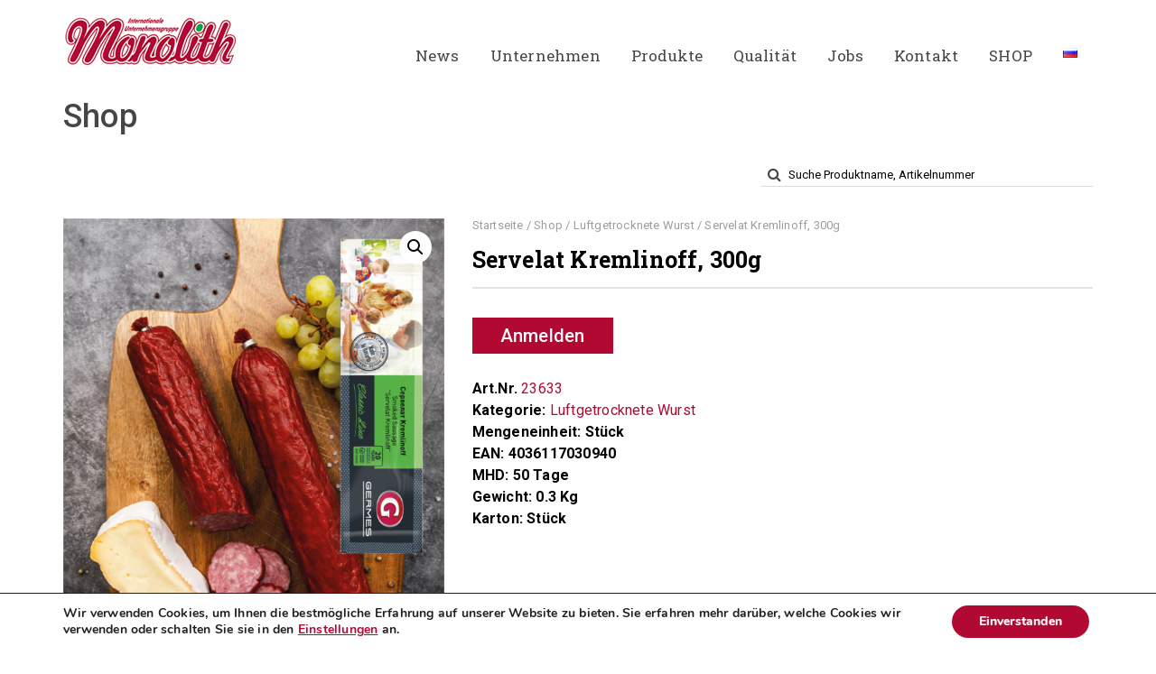

--- FILE ---
content_type: text/html; charset=UTF-8
request_url: https://fleisch-teigwaren.de/shop/servelat-kremlinoff-300g/
body_size: 17081
content:
<!DOCTYPE html>
<html lang="de-DE">
<!--[if lt IE 7]>      <html class="no-js lt-ie9 lt-ie8 lt-ie7"> <![endif]-->
<!--[if IE 7]>         <html class="no-js lt-ie9 lt-ie8"> <![endif]-->
<!--[if IE 8]>         <html class="no-js lt-ie9"> <![endif]-->
<!--[if gt IE 8]> <html class="no-js"> <![endif]-->
  <head>
    <meta charset="UTF-8">
    <meta http-equiv="X-UA-Compatible" content="IE=edge,chrome=1">
    <meta name="viewport" content="width=device-width, initial-scale=1.0">
    <link rel="profile" href="http://gmpg.org/xfn/11" />
    <link rel="pingback" href="https://fleisch-teigwaren.de/xmlrpc.php" />
    <title>Servelat Kremlinoff, 300g - Monolith Fleisch- und Teigwarenfabrik</title>

<!-- This site is optimized with the Yoast SEO plugin v11.3 - https://yoast.com/wordpress/plugins/seo/ -->
<link rel="canonical" href="https://fleisch-teigwaren.de/shop/servelat-kremlinoff-300g/" />
<meta property="og:locale" content="de_DE" />
<meta property="og:locale:alternate" content="ru_RU" />
<meta property="og:type" content="article" />
<meta property="og:title" content="Servelat Kremlinoff, 300g - Monolith Fleisch- und Teigwarenfabrik" />
<meta property="og:description" content="100 g Kochsalami werden hergestellt aus 108g Schweinefleisch. Zutaten: Schweinefleisch, Trinkwasser, Kochsalz, Gewürze, Raucharoma, Farbstoff (E120), Geschmacksverstärker (E621), Konservierungsstoff (E250), Säureregulatoren (E262, E331), Stabilisatoren (E450, E451), Buchenholzrauch. Wursthülle nicht essbar (Rind)." />
<meta property="og:url" content="https://fleisch-teigwaren.de/shop/servelat-kremlinoff-300g/" />
<meta property="og:site_name" content="Monolith Fleisch- und Teigwarenfabrik" />
<meta property="og:image" content="https://fleisch-teigwaren.de/wp-content/uploads/2019/01/43881956.jpeg" />
<meta property="og:image:secure_url" content="https://fleisch-teigwaren.de/wp-content/uploads/2019/01/43881956.jpeg" />
<meta property="og:image:width" content="905" />
<meta property="og:image:height" content="1272" />
<meta name="twitter:card" content="summary" />
<meta name="twitter:description" content="100 g Kochsalami werden hergestellt aus 108g Schweinefleisch. Zutaten: Schweinefleisch, Trinkwasser, Kochsalz, Gewürze, Raucharoma, Farbstoff (E120), Geschmacksverstärker (E621), Konservierungsstoff (E250), Säureregulatoren (E262, E331), Stabilisatoren (E450, E451), Buchenholzrauch. Wursthülle nicht essbar (Rind)." />
<meta name="twitter:title" content="Servelat Kremlinoff, 300g - Monolith Fleisch- und Teigwarenfabrik" />
<meta name="twitter:image" content="https://fleisch-teigwaren.de/wp-content/uploads/2019/01/43881956.jpeg" />
<script type='application/ld+json' class='yoast-schema-graph yoast-schema-graph--main'>{"@context":"https://schema.org","@graph":[{"@type":"Organization","@id":"https://fleisch-teigwaren.de/#organization","name":"Monolith Fleisch- und Teigwarenfabrik GmbH","url":"https://fleisch-teigwaren.de/","sameAs":[]},{"@type":"WebSite","@id":"https://fleisch-teigwaren.de/#website","url":"https://fleisch-teigwaren.de/","name":"Monolith Fleisch- und Teigwarenfabrik","publisher":{"@id":"https://fleisch-teigwaren.de/#organization"},"potentialAction":{"@type":"SearchAction","target":"https://fleisch-teigwaren.de/?s={search_term_string}","query-input":"required name=search_term_string"}},{"@type":"WebPage","@id":"https://fleisch-teigwaren.de/shop/servelat-kremlinoff-300g/#webpage","url":"https://fleisch-teigwaren.de/shop/servelat-kremlinoff-300g/","inLanguage":"de","name":"Servelat Kremlinoff, 300g - Monolith Fleisch- und Teigwarenfabrik","isPartOf":{"@id":"https://fleisch-teigwaren.de/#website"},"image":{"@type":"ImageObject","@id":"https://fleisch-teigwaren.de/shop/servelat-kremlinoff-300g/#primaryimage","url":"https://fleisch-teigwaren.de/wp-content/uploads/2019/01/43881956.jpeg","width":905,"height":1272},"primaryImageOfPage":{"@id":"https://fleisch-teigwaren.de/shop/servelat-kremlinoff-300g/#primaryimage"},"datePublished":"2023-03-30T09:32:22+00:00","dateModified":"2026-01-28T23:15:05+00:00"}]}</script>
<!-- / Yoast SEO plugin. -->

<link rel='dns-prefetch' href='//www.google.com' />
<link rel='dns-prefetch' href='//fonts.googleapis.com' />
<link rel='dns-prefetch' href='//s.w.org' />
<link rel="alternate" type="application/rss+xml" title="Monolith Fleisch- und Teigwarenfabrik &raquo; Feed" href="https://fleisch-teigwaren.de/feed/" />
<link rel="alternate" type="application/rss+xml" title="Monolith Fleisch- und Teigwarenfabrik &raquo; Kommentar-Feed" href="https://fleisch-teigwaren.de/comments/feed/" />
<link rel='stylesheet' id='wp-block-library-css'  href='https://fleisch-teigwaren.de/wp-includes/css/dist/block-library/style.min.css' type='text/css' media='all' />
<link rel='stylesheet' id='contact-form-7-css'  href='https://fleisch-teigwaren.de/wp-content/plugins/contact-form-7/includes/css/styles.css' type='text/css' media='all' />
<link rel='stylesheet' id='flowplayer-css-css'  href='https://fleisch-teigwaren.de/wp-content/plugins/flowplayer6-video-player/lib/skin/skin.css' type='text/css' media='all' />
<link rel='stylesheet' id='mfcf7_zl_button_style-css'  href='https://fleisch-teigwaren.de/wp-content/plugins/multiline-files-for-contact-form-7/css/style.css' type='text/css' media='all' />
<link rel='stylesheet' id='woocommerce-product-attachment-css'  href='https://fleisch-teigwaren.de/wp-content/plugins/woo-product-attachment/public/css/woocommerce-product-attachment-public.css' type='text/css' media='all' />
<link rel='stylesheet' id='photoswipe-css'  href='https://fleisch-teigwaren.de/wp-content/plugins/woocommerce/assets/css/photoswipe/photoswipe.css' type='text/css' media='all' />
<link rel='stylesheet' id='photoswipe-default-skin-css'  href='https://fleisch-teigwaren.de/wp-content/plugins/woocommerce/assets/css/photoswipe/default-skin/default-skin.css' type='text/css' media='all' />
<link rel='stylesheet' id='woocommerce-layout-css'  href='https://fleisch-teigwaren.de/wp-content/plugins/woocommerce/assets/css/woocommerce-layout.css' type='text/css' media='all' />
<link rel='stylesheet' id='woocommerce-smallscreen-css'  href='https://fleisch-teigwaren.de/wp-content/plugins/woocommerce/assets/css/woocommerce-smallscreen.css' type='text/css' media='only screen and (max-width: 768px)' />
<link rel='stylesheet' id='woocommerce-general-css'  href='https://fleisch-teigwaren.de/wp-content/plugins/woocommerce/assets/css/woocommerce.css' type='text/css' media='all' />
<style id='woocommerce-inline-inline-css' type='text/css'>
.woocommerce form .form-row .required { visibility: visible; }
</style>
<link rel='stylesheet' id='main-css'  href='https://fleisch-teigwaren.de/wp-content/themes/cust/assets/main.min.css' type='text/css' media='all' />
<link rel='stylesheet' id='bootstrap-css'  href='https://fleisch-teigwaren.de/wp-content/themes/farmvilla-organic-theme/css/bootstrap.min.css' type='text/css' media='all' />
<link rel='stylesheet' id='font-awesome-css'  href='https://fleisch-teigwaren.de/wp-content/plugins/js_composer/assets/lib/bower/font-awesome/css/font-awesome.min.css' type='text/css' media='all' />
<link rel='stylesheet' id='prettyPhoto-css'  href='https://fleisch-teigwaren.de/wp-content/themes/farmvilla-organic-theme/css/prettyPhoto.css' type='text/css' media='all' />
<link rel='stylesheet' id='farmvilla-organic-theme-main-css-css'  href='https://fleisch-teigwaren.de/wp-content/themes/farmvilla-organic-theme/css/main.css' type='text/css' media='all' />
<link rel='stylesheet' id='farmvilla-organic-theme-main-animate-css'  href='https://fleisch-teigwaren.de/wp-content/themes/farmvilla-organic-theme/css/animate.css' type='text/css' media='all' />
<link rel='stylesheet' id='bliccaThemes-fonts-css'  href='//fonts.googleapis.com/css?family=Roboto+Slab%3A400%2C100%2C300%2C700%26subset%3Dlatin%2Clatin-ext%7CRoboto%3A400%2C100%2C100italic%2C300%2C300italic%2C400italic%2C500%2C500italic%2C700%2C700italic%2C900%2C900italic%26subset%3Dlatin%2Clatin-ext' type='text/css' media='all' />
<link rel='stylesheet' id='farmvilla-organic-theme-style-css-css'  href='https://fleisch-teigwaren.de/wp-content/themes/cust/style.css' type='text/css' media='all' />
<link rel='stylesheet' id='bsf-Defaults-css'  href='https://fleisch-teigwaren.de/wp-content/uploads/smile_fonts/Defaults/Defaults.css' type='text/css' media='all' />
<link rel='stylesheet' id='moove_gdpr_frontend-css'  href='https://fleisch-teigwaren.de/wp-content/plugins/gdpr-cookie-compliance/dist/styles/main.css' type='text/css' media='all' />
<script type='text/javascript' src='https://fleisch-teigwaren.de/wp-includes/js/jquery/jquery.js'></script>
<script type='text/javascript' src='https://fleisch-teigwaren.de/wp-includes/js/jquery/jquery-migrate.min.js'></script>
<script type='text/javascript' src='https://fleisch-teigwaren.de/wp-content/plugins/flowplayer6-video-player/lib/flowplayer.min.js'></script>
<script type='text/javascript' src='https://fleisch-teigwaren.de/wp-content/plugins/multiline-files-for-contact-form-7/js/zl-multine-files.js'></script>
<script type='text/javascript' src='https://fleisch-teigwaren.de/wp-content/plugins/woo-product-attachment/public/js/woocommerce-product-attachment-public.js'></script>
<script type='text/javascript' src='https://fleisch-teigwaren.de/wp-content/plugins/woocommerce/assets/js/jquery-blockui/jquery.blockUI.min.js'></script>
<script type='text/javascript'>
/* <![CDATA[ */
var wc_add_to_cart_params = {"ajax_url":"\/wp-admin\/admin-ajax.php","wc_ajax_url":"\/?wc-ajax=%%endpoint%%","i18n_view_cart":"Warenkorb anzeigen","cart_url":"https:\/\/fleisch-teigwaren.de\/cart\/","is_cart":"","cart_redirect_after_add":"no"};
/* ]]> */
</script>
<script type='text/javascript' src='https://fleisch-teigwaren.de/wp-content/plugins/woocommerce/assets/js/frontend/add-to-cart.min.js'></script>
<script type='text/javascript' src='https://fleisch-teigwaren.de/wp-content/plugins/js_composer/assets/js/vendors/woocommerce-add-to-cart.js'></script>
<script type='text/javascript' src='https://fleisch-teigwaren.de/wp-content/themes/farmvilla-organic-theme/js/pace.min.js'></script>
<link rel='https://api.w.org/' href='https://fleisch-teigwaren.de/wp-json/' />

<link rel="alternate" type="application/json+oembed" href="https://fleisch-teigwaren.de/wp-json/oembed/1.0/embed?url=https%3A%2F%2Ffleisch-teigwaren.de%2Fshop%2Fservelat-kremlinoff-300g%2F" />
<link rel="alternate" type="text/xml+oembed" href="https://fleisch-teigwaren.de/wp-json/oembed/1.0/embed?url=https%3A%2F%2Ffleisch-teigwaren.de%2Fshop%2Fservelat-kremlinoff-300g%2F&#038;format=xml" />
<!-- This content is generated with the Flowplayer Video Player plugin --><script>flowplayer.conf.embed = false;flowplayer.conf.keyboard = false;</script><!-- Flowplayer Video Player plugin --><script>
!function(f,b,e,v,n,t,s)
{if(f.fbq)return;n=f.fbq=function(){n.callMethod?
n.callMethod.apply(n,arguments):n.queue.push(arguments)};
if(!f._fbq)f._fbq=n;n.push=n;n.loaded=!0;n.version='2.0';
n.queue=[];t=b.createElement(e);t.async=!0;
t.src=v;s=b.getElementsByTagName(e)[0];
s.parentNode.insertBefore(t,s)}(window, document,'script',
'https://connect.facebook.net/en_US/fbevents.js');
fbq('init', '2061186390948357');
fbq('track', 'PageView');
</script>
<noscript><img height="1" width="1" style="display:none"
src="https://www.facebook.com/tr?id=2061186390948357&ev=PageView&noscript=1"
/></noscript><link rel="alternate" href="https://fleisch-teigwaren.de/shop/servelat-kremlinoff-300g/" hreflang="de" />
<link rel="alternate" href="https://fleisch-teigwaren.de/ru/shop/servelat-kremlinoff-300g/" hreflang="ru" />
<style id='farmvilla-asset-main' type='text/css'>
  #bliccaThemes-layout { opacity: 0; } .bliccaThemes-header { background: rgba(255,255,255,1);} .bliccaThemes-header.on-sticky { background: 0,0,0;} .header-style11 .navbar-default { background: 0,0,0;} .navbar-default .navbar-collapse { background: 0,0,0;} .topsection { background: rgba(177,9,50,1);} .header-social a div { color: #ffffff;} .header-social a div { background: #b10932;} .header-social a div:hover { background: #ffffff;} .header-social a div { border-color: #b10932;} .header-social a div:hover { border-color: #ffffff;} .bliccaThemes-header-search i { color: #ffffff;} .bliccaThemes-header-search:hover i { color: #b10932;} .bliccaThemes-header-search { background-color: #b10932;} .bliccaThemes-header-search:hover { background-color: #ffffff;} .bliccaThemes-header-search { border-color: #b10932;} .bliccaThemes-header-search:hover { border-color: #ffffff;} .caption { height: 5px !important;} .vc_custom_1474720939255{padding-top: 30px !important;padding-bottom: 30px !important;background-color: #f6f6f6 !important;}.vc_custom_1474720868459{background-color: #f6f6f6 !important;}.vc_custom_1477248249798{margin-bottom: 0px !important;padding-top: 10px !important;padding-bottom: 10px !important;background-color: #b10932 !important;}.vc_custom_1466719318961{padding-top: 30px !important;padding-right: 30px !important;padding-bottom: 30px !important;padding-left: 30px !important;background-color: #f5f5f5 !important;} .vc_custom_1477248428111{margin-bottom: 0px !important;padding-top: 10px !important;padding-bottom: 10px !important;background-color: #b10932 !important;} .vc_custom_1462888220181{margin-bottom: 30px !important;}.vc_custom_1462889096867{margin-bottom: 40px !important;}.vc_custom_1462889087206{margin-bottom: 40px !important;} /*.header-style11 .navbar-header { padding-top: 15px; padding-bottom: 15px;}*/
.dropdown-menu { background-color: #B10932;}
.navbar-nav > li > .dropdown-menu { border-top: 2px solid #B10932;}
.nav {margin-top: 15px;}
.bt_heading_1 .line_1 {background-color: #B10932;}
.bt_heading_7 .line_1 {background-color: #B10932;}
.bt-recent-blog-widget .bt_recent_blog-style1 .bt_blog_widget-more {background: #B10932;}
span {color: #B10932;}
body { color: #575756; }
div.wpb_wrapper p, div.timeline-item-spt {  font-size: 1.8rem; }
.theme-default .nivo-controlNav { display: none; }
a {color: #B10932;}
input.wpcf7-form-control[type="submit"], input.wpcf7-form-control[type="button"] {background: #B10932;}
#bliccaThemes-layout .services-style-36:hover .vc_icon_element-icon {
    background-color: #B10932; border-color: #B10932;}
#bliccaThemes-layout .slick-next:hover, #bliccaThemes-layout .slick-next:active, #bliccaThemes-layout .slick-prev:active, #bliccaThemes-layout .slick-prev:hover {
    border: 2px solid #B10932; background-color: #B10932;}
.bt_heading_1 { line-height: 4.2rem; }
.timeline-feature-item .timeline-dot, .timeline-wrapper .timeline-dot {background-color: #b10932 !important;}
.timeline-line o, .timeline-line z {background-color: #b10932 !important;}
.services-title h4 {font-size: 20px !important; font-weight: 600 !important; }
.bt-video-icon { background: #B10932 !important; }
.comment-respond input#submit {background: #B10932 ;}
.blog-style .caption-container {margin-bottom: 1.5em;}
.blog-wrapper .blog-right a {text-transform: uppercase;}
.blog-wrapper .blog-left a {text-transform: uppercase; font-weight: 500;}
.blog-wrapper .blog-left:hover a, .blog-wrapper .blog-right:hover a {background: #B10932;}
.facebook-share:hover, .twitter-share:hover, .pinterest-share:hover, .google-share:hover, .tumblr-share:hover, .linkedin-share:hover, .stumbleupon-share:hover, .mail-share:hover {color: #B10932; border: 1px solid #B10932;}
.blog-style7 .post-item a.bt_blog_widget-more {background: #B10932;}
.bt-blog-posts h3.blog-title a:hover, .bt-blog-posts .blog-subtitle a:hover {color: #B10932;}
.wpcf7-form-control {display: inline!important;}
span.wpcf7-form-control.wpcf7-acceptance  {border: none!important;}
.cc-banner .cc-message { font-size: 0.9em;}
.blog-subtitle {display:none;}
.blog-meta {display: none;}
span.woocommerce-terms-and-conditions-checkbox-text {color: #000;}</style>
	<noscript><style>.woocommerce-product-gallery{ opacity: 1 !important; }</style></noscript>
	<!--[if lte IE 9]><link rel="stylesheet" type="text/css" href="https://fleisch-teigwaren.de/wp-content/plugins/js_composer/assets/css/vc_lte_ie9.min.css" media="screen"><![endif]--><style type="text/css" title="dynamic-css" class="options-output">.responsive-menu{background-color:#fff;}.topsection{border-color:#b10932;}.bt-cart-header:hover{background-color:#fff;}.bliccaThemes-header-search-2 input{background-color:#fff;}.caption h2, .caption h1{opacity: 1;visibility: visible;-webkit-transition: opacity 0.24s ease-in-out;-moz-transition: opacity 0.24s ease-in-out;transition: opacity 0.24s ease-in-out;}.wf-loading .caption h2,.wf-loading  .caption h1{opacity: 0;}.ie.wf-loading .caption h2,.ie.wf-loading  .caption h1{visibility: hidden;}.caption p{opacity: 1;visibility: visible;-webkit-transition: opacity 0.24s ease-in-out;-moz-transition: opacity 0.24s ease-in-out;transition: opacity 0.24s ease-in-out;}.wf-loading .caption p{opacity: 0;}.ie.wf-loading .caption p{visibility: hidden;}.single-recipe .caption h2, .single-recipe .caption h1{opacity: 1;visibility: visible;-webkit-transition: opacity 0.24s ease-in-out;-moz-transition: opacity 0.24s ease-in-out;transition: opacity 0.24s ease-in-out;}.wf-loading .single-recipe .caption h2,.wf-loading  .single-recipe .caption h1{opacity: 0;}.ie.wf-loading .single-recipe .caption h2,.ie.wf-loading  .single-recipe .caption h1{visibility: hidden;}.single-recipe .caption p{opacity: 1;visibility: visible;-webkit-transition: opacity 0.24s ease-in-out;-moz-transition: opacity 0.24s ease-in-out;transition: opacity 0.24s ease-in-out;}.wf-loading .single-recipe .caption p{opacity: 0;}.ie.wf-loading .single-recipe .caption p{visibility: hidden;}body{opacity: 1;visibility: visible;-webkit-transition: opacity 0.24s ease-in-out;-moz-transition: opacity 0.24s ease-in-out;transition: opacity 0.24s ease-in-out;}.wf-loading body{opacity: 0;}.ie.wf-loading body{visibility: hidden;}#bliccaThemes-layout .bliccaThemes-header .nav>li>a{opacity: 1;visibility: visible;-webkit-transition: opacity 0.24s ease-in-out;-moz-transition: opacity 0.24s ease-in-out;transition: opacity 0.24s ease-in-out;}.wf-loading #bliccaThemes-layout .bliccaThemes-header .nav>li>a{opacity: 0;}.ie.wf-loading #bliccaThemes-layout .bliccaThemes-header .nav>li>a{visibility: hidden;}#bliccaThemes-layout .blog-wrapper .blog-content .blog-title{opacity: 1;visibility: visible;-webkit-transition: opacity 0.24s ease-in-out;-moz-transition: opacity 0.24s ease-in-out;transition: opacity 0.24s ease-in-out;}.wf-loading #bliccaThemes-layout .blog-wrapper .blog-content .blog-title{opacity: 0;}.ie.wf-loading #bliccaThemes-layout .blog-wrapper .blog-content .blog-title{visibility: hidden;}.blog-content-inner p{opacity: 1;visibility: visible;-webkit-transition: opacity 0.24s ease-in-out;-moz-transition: opacity 0.24s ease-in-out;transition: opacity 0.24s ease-in-out;}.wf-loading .blog-content-inner p{opacity: 0;}.ie.wf-loading .blog-content-inner p{visibility: hidden;}.woocommerce ul.products li.product h3{opacity: 1;visibility: visible;-webkit-transition: opacity 0.24s ease-in-out;-moz-transition: opacity 0.24s ease-in-out;transition: opacity 0.24s ease-in-out;}.wf-loading .woocommerce ul.products li.product h3{opacity: 0;}.ie.wf-loading .woocommerce ul.products li.product h3{visibility: hidden;}.woocommerce div.product .product_title{opacity: 1;visibility: visible;-webkit-transition: opacity 0.24s ease-in-out;-moz-transition: opacity 0.24s ease-in-out;transition: opacity 0.24s ease-in-out;}.wf-loading .woocommerce div.product .product_title{opacity: 0;}.ie.wf-loading .woocommerce div.product .product_title{visibility: hidden;}h1{opacity: 1;visibility: visible;-webkit-transition: opacity 0.24s ease-in-out;-moz-transition: opacity 0.24s ease-in-out;transition: opacity 0.24s ease-in-out;}.wf-loading h1{opacity: 0;}.ie.wf-loading h1{visibility: hidden;}h2{opacity: 1;visibility: visible;-webkit-transition: opacity 0.24s ease-in-out;-moz-transition: opacity 0.24s ease-in-out;transition: opacity 0.24s ease-in-out;}.wf-loading h2{opacity: 0;}.ie.wf-loading h2{visibility: hidden;}h3{opacity: 1;visibility: visible;-webkit-transition: opacity 0.24s ease-in-out;-moz-transition: opacity 0.24s ease-in-out;transition: opacity 0.24s ease-in-out;}.wf-loading h3{opacity: 0;}.ie.wf-loading h3{visibility: hidden;}h4{opacity: 1;visibility: visible;-webkit-transition: opacity 0.24s ease-in-out;-moz-transition: opacity 0.24s ease-in-out;transition: opacity 0.24s ease-in-out;}.wf-loading h4{opacity: 0;}.ie.wf-loading h4{visibility: hidden;}H5{opacity: 1;visibility: visible;-webkit-transition: opacity 0.24s ease-in-out;-moz-transition: opacity 0.24s ease-in-out;transition: opacity 0.24s ease-in-out;}.wf-loading H5{opacity: 0;}.ie.wf-loading H5{visibility: hidden;}h6{opacity: 1;visibility: visible;-webkit-transition: opacity 0.24s ease-in-out;-moz-transition: opacity 0.24s ease-in-out;transition: opacity 0.24s ease-in-out;}.wf-loading h6{opacity: 0;}.ie.wf-loading h6{visibility: hidden;}</style><noscript><style type="text/css"> .wpb_animate_when_almost_visible { opacity: 1; }</style></noscript>  </head>
    <body class="product-template-default single single-product postid-29560 woocommerce woocommerce-page woocommerce-no-js woocommerce-active bt-customisation enable_smoothscroll  bt_loader_style_5 wpb-js-composer js-comp-ver-5.6 vc_responsive">

    <div id="bliccaThemes-layout">
         
    <!-- Top Section -->
    <!-- Header -->

        <header id="farmvilla_organic_theme_header" class="bliccaThemes-header header-classic header-style11 off-sticky">
			<div class="container">
        <div class="row">
          <div class="col-md-12">

          <!-- Main Menu -->
          <nav class="navbar navbar-default">
            <div class="navbar-header">
              <a href="https://fleisch-teigwaren.de/" class="logo-text">
                                          <img src="https://fleisch-teigwaren.de/wp-content/uploads/2016/05/monolith_logo4.png" alt="Monolith Fleisch- und Teigwarenfabrik" class="logo" />
                      <img src="https://fleisch-teigwaren.de/wp-content/uploads/2016/05/monolith_logo4.png" alt="Monolith Fleisch- und Teigwarenfabrik" class="stickylogo" />
                                  </a>    
              <div class="responsive-navigation-button">
                 <i class="fa fa-bars"></i>
              </div>
            </div>
            <div class="bt-after-navigation">
                        </div>
            <!-- Collect the nav links, forms, and other content for toggling -->
            <div class="collapse navbar-collapse navbar-ex1-collapse">
                  
                  <ul id="menu-menu" class="nav navbar-nav"><li id="nav-menu-item-1800" class="firstitem menu-item menu-item-type-post_type menu-item-object-page "><a href="https://fleisch-teigwaren.de/news/" data-id="1126" class="menu-link">News</a></li>
<li id="nav-menu-item-1142" class="firstitem menu-item menu-item-type-post_type menu-item-object-page menu-item-has-children "><a href="https://fleisch-teigwaren.de/unternehmen/" data-id="1114" class="menu-link">Unternehmen</a>
<ul class="dropdown-menu ">
	<li id="nav-menu-item-1480" class=" menu-item menu-item-type-post_type menu-item-object-page "><a href="https://fleisch-teigwaren.de/unternehmen/" data-id="1114" class="menu-link">Über uns</a></li>
	<li id="nav-menu-item-1482" class=" menu-item menu-item-type-custom menu-item-object-custom "><a href="/unternehmen#zahlen-und-fakten" data-id="1482" class="menu-link">Zahlen und Fakten</a></li>
	<li id="nav-menu-item-1162" class=" menu-item menu-item-type-post_type menu-item-object-page "><a href="https://fleisch-teigwaren.de/unternehmen/geschichte/" data-id="1152" class="menu-link">Geschichte</a></li>
	<li id="nav-menu-item-1481" class=" menu-item menu-item-type-custom menu-item-object-custom "><a href="/unternehmen#unsere-mission" data-id="1481" class="menu-link">Unsere Mission</a></li>
	<li id="nav-menu-item-1165" class=" menu-item menu-item-type-post_type menu-item-object-page "><a href="https://fleisch-teigwaren.de/unternehmen/monolith-gruppe/" data-id="1144" class="menu-link">Monolith Gruppe</a></li>
</ul>
</li>
<li id="nav-menu-item-1137" class="firstitem menu-item menu-item-type-post_type menu-item-object-page menu-item-has-children "><a href="https://fleisch-teigwaren.de/produkte-2/" data-id="1120" class="menu-link">Produkte</a>
<ul class="dropdown-menu ">
	<li id="nav-menu-item-1477" class=" menu-item menu-item-type-post_type menu-item-object-page "><a href="https://fleisch-teigwaren.de/produkte-2/" data-id="1120" class="menu-link">Sortimentübersicht</a></li>
	<li id="nav-menu-item-1140" class=" menu-item menu-item-type-post_type menu-item-object-page "><a href="https://fleisch-teigwaren.de/unsere-marken/" data-id="1116" class="menu-link">Handelsmarken</a></li>
	<li id="nav-menu-item-22393" class=" menu-item menu-item-type-post_type menu-item-object-page "><a href="https://fleisch-teigwaren.de/rezepte/" data-id="22390" class="menu-link">Rezepte</a></li>
	<li id="nav-menu-item-1192" class=" menu-item menu-item-type-post_type menu-item-object-page "><a href="https://fleisch-teigwaren.de/produkte-2/tradition/" data-id="1180" class="menu-link">Tradition</a></li>
</ul>
</li>
<li id="nav-menu-item-1191" class="firstitem menu-item menu-item-type-post_type menu-item-object-page menu-item-has-children "><a href="https://fleisch-teigwaren.de/produkte-2/qualitaetsmanagment/" data-id="1183" class="menu-link">Qualität</a>
<ul class="dropdown-menu ">
	<li id="nav-menu-item-1161" class=" menu-item menu-item-type-post_type menu-item-object-page "><a href="https://fleisch-teigwaren.de/unternehmen/auszeichnungen/" data-id="1148" class="menu-link">Auszeichnungen</a></li>
	<li id="nav-menu-item-1167" class=" menu-item menu-item-type-post_type menu-item-object-page "><a href="https://fleisch-teigwaren.de/unternehmen/verantwortung/" data-id="1154" class="menu-link">Verantwortung</a></li>
</ul>
</li>
<li id="nav-menu-item-24531" class="firstitem menu-item menu-item-type-post_type menu-item-object-page "><a href="https://fleisch-teigwaren.de/jobs/" data-id="24528" class="menu-link">Jobs</a></li>
<li id="nav-menu-item-29824" class="firstitem menu-item menu-item-type-post_type menu-item-object-page "><a href="https://fleisch-teigwaren.de/kontakt/" data-id="1124" class="menu-link">Kontakt</a></li>
<li id="nav-menu-item-1844" class="firstitem menu-item menu-item-type-post_type menu-item-object-page menu-item-has-children current_page_parent "><a href="https://fleisch-teigwaren.de/shop/" data-id="1834" class="menu-link">SHOP</a>
<ul class="dropdown-menu ">
	<li id="nav-menu-item-1841" class=" menu-item menu-item-type-post_type menu-item-object-page "><a href="https://fleisch-teigwaren.de/my-account/" data-id="1838" class="menu-link">Mein Konto</a></li>
	<li id="nav-menu-item-19930" class=" menu-item menu-item-type-post_type menu-item-object-page "><a href="https://fleisch-teigwaren.de/cart/" data-id="14499" class="menu-link">Warenkorb</a></li>
	<li id="nav-menu-item-8727" class=" menu-item menu-item-type-post_type menu-item-object-page "><a href="https://fleisch-teigwaren.de/expressbestellung/" data-id="7724" class="menu-link">Express Bestellung</a></li>
</ul>
</li>
<li id="nav-menu-item-12645-ru" class="firstitem lang-item lang-item-24 lang-item-ru menu-item menu-item-type-custom menu-item-object-custom "><a href="https://fleisch-teigwaren.de/ru/shop/servelat-kremlinoff-300g/" data-id="12645" class="menu-link"><img src="[data-uri]" title="Русский" alt="Русский" /></a></li>
</ul>            </div><!-- /.navbar-collapse -->
            
          </nav>
            <nav class="responsive-menu-container">
              <div class="responsive-menu">
                <ul id="menu-menu-1" class="mobile-navigation"><li id="menu-item-1800" class="menu-item menu-item-type-post_type menu-item-object-page menu-item-1800"><a href="https://fleisch-teigwaren.de/news/">News<span class="dropdown-icon"><i class="fa fa-plus"></i></span></a></li>
<li id="menu-item-1142" class="menu-item menu-item-type-post_type menu-item-object-page menu-item-has-children menu-item-1142"><a href="https://fleisch-teigwaren.de/unternehmen/">Unternehmen<span class="dropdown-icon"><i class="fa fa-plus"></i></span></a>
<ul class="sub-menu">
	<li id="menu-item-1480" class="menu-item menu-item-type-post_type menu-item-object-page menu-item-1480"><a href="https://fleisch-teigwaren.de/unternehmen/">Über uns<span class="dropdown-icon"><i class="fa fa-plus"></i></span></a></li>
	<li id="menu-item-1482" class="menu-item menu-item-type-custom menu-item-object-custom menu-item-1482"><a href="/unternehmen#zahlen-und-fakten">Zahlen und Fakten<span class="dropdown-icon"><i class="fa fa-plus"></i></span></a></li>
	<li id="menu-item-1162" class="menu-item menu-item-type-post_type menu-item-object-page menu-item-1162"><a href="https://fleisch-teigwaren.de/unternehmen/geschichte/">Geschichte<span class="dropdown-icon"><i class="fa fa-plus"></i></span></a></li>
	<li id="menu-item-1481" class="menu-item menu-item-type-custom menu-item-object-custom menu-item-1481"><a href="/unternehmen#unsere-mission">Unsere Mission<span class="dropdown-icon"><i class="fa fa-plus"></i></span></a></li>
	<li id="menu-item-1165" class="menu-item menu-item-type-post_type menu-item-object-page menu-item-1165"><a href="https://fleisch-teigwaren.de/unternehmen/monolith-gruppe/">Monolith Gruppe<span class="dropdown-icon"><i class="fa fa-plus"></i></span></a></li>
</ul>
</li>
<li id="menu-item-1137" class="menu-item menu-item-type-post_type menu-item-object-page menu-item-has-children menu-item-1137"><a href="https://fleisch-teigwaren.de/produkte-2/">Produkte<span class="dropdown-icon"><i class="fa fa-plus"></i></span></a>
<ul class="sub-menu">
	<li id="menu-item-1477" class="menu-item menu-item-type-post_type menu-item-object-page menu-item-1477"><a href="https://fleisch-teigwaren.de/produkte-2/">Sortimentübersicht<span class="dropdown-icon"><i class="fa fa-plus"></i></span></a></li>
	<li id="menu-item-1140" class="menu-item menu-item-type-post_type menu-item-object-page menu-item-1140"><a href="https://fleisch-teigwaren.de/unsere-marken/">Handelsmarken<span class="dropdown-icon"><i class="fa fa-plus"></i></span></a></li>
	<li id="menu-item-22393" class="menu-item menu-item-type-post_type menu-item-object-page menu-item-22393"><a href="https://fleisch-teigwaren.de/rezepte/">Rezepte<span class="dropdown-icon"><i class="fa fa-plus"></i></span></a></li>
	<li id="menu-item-1192" class="menu-item menu-item-type-post_type menu-item-object-page menu-item-1192"><a href="https://fleisch-teigwaren.de/produkte-2/tradition/">Tradition<span class="dropdown-icon"><i class="fa fa-plus"></i></span></a></li>
</ul>
</li>
<li id="menu-item-1191" class="menu-item menu-item-type-post_type menu-item-object-page menu-item-has-children menu-item-1191"><a href="https://fleisch-teigwaren.de/produkte-2/qualitaetsmanagment/">Qualität<span class="dropdown-icon"><i class="fa fa-plus"></i></span></a>
<ul class="sub-menu">
	<li id="menu-item-1161" class="menu-item menu-item-type-post_type menu-item-object-page menu-item-1161"><a href="https://fleisch-teigwaren.de/unternehmen/auszeichnungen/">Auszeichnungen<span class="dropdown-icon"><i class="fa fa-plus"></i></span></a></li>
	<li id="menu-item-1167" class="menu-item menu-item-type-post_type menu-item-object-page menu-item-1167"><a href="https://fleisch-teigwaren.de/unternehmen/verantwortung/">Verantwortung<span class="dropdown-icon"><i class="fa fa-plus"></i></span></a></li>
</ul>
</li>
<li id="menu-item-24531" class="menu-item menu-item-type-post_type menu-item-object-page menu-item-24531"><a href="https://fleisch-teigwaren.de/jobs/">Jobs<span class="dropdown-icon"><i class="fa fa-plus"></i></span></a></li>
<li id="menu-item-29824" class="menu-item menu-item-type-post_type menu-item-object-page menu-item-29824"><a href="https://fleisch-teigwaren.de/kontakt/">Kontakt<span class="dropdown-icon"><i class="fa fa-plus"></i></span></a></li>
<li id="menu-item-1844" class="menu-item menu-item-type-post_type menu-item-object-page menu-item-has-children current_page_parent menu-item-1844"><a href="https://fleisch-teigwaren.de/shop/">SHOP<span class="dropdown-icon"><i class="fa fa-plus"></i></span></a>
<ul class="sub-menu">
	<li id="menu-item-1841" class="menu-item menu-item-type-post_type menu-item-object-page menu-item-1841"><a href="https://fleisch-teigwaren.de/my-account/">Mein Konto<span class="dropdown-icon"><i class="fa fa-plus"></i></span></a></li>
	<li id="menu-item-19930" class="menu-item menu-item-type-post_type menu-item-object-page menu-item-19930"><a href="https://fleisch-teigwaren.de/cart/">Warenkorb<span class="dropdown-icon"><i class="fa fa-plus"></i></span></a></li>
	<li id="menu-item-8727" class="menu-item menu-item-type-post_type menu-item-object-page menu-item-8727"><a href="https://fleisch-teigwaren.de/expressbestellung/">Express Bestellung<span class="dropdown-icon"><i class="fa fa-plus"></i></span></a></li>
</ul>
</li>
<li id="menu-item-12645-ru" class="lang-item lang-item-24 lang-item-ru menu-item menu-item-type-custom menu-item-object-custom menu-item-12645-ru"><a href="https://fleisch-teigwaren.de/ru/shop/servelat-kremlinoff-300g/" hreflang="ru-RU" lang="ru-RU"><img src="[data-uri]" title="Русский" alt="Русский" /><span class="dropdown-icon"><i class="fa fa-plus"></i></span></a></li>
</ul>                </div>
            </nav>              
          
          <div class="clearfix"></div>
          </div>
        </div>
</div>	  
    </header>
        
	    <section class="bliccaThemes-waypoint" data-animate-down="on-sticky" data-animate-up="off-sticky">
        <div class="caption-container bt-shop-caption caption-style2">
            <div class="caption">
                <div class="container">
                    <div class="row">
                        <div class="col-md-12">
                        <h1>Shop</h1>
                                                    <p></p>
                                                </div>
                    </div>
                </div>
            </div>
        </div>
        <div class="bliccaThemes-shop bliccaThemes-shop-grid4">
            <div class="container">
                                                <div class="row">
                    <div class="col-md-12">
    <div class="row">
	<div class="widget"><div id="product-search-0" class="product-search "><div class="product-search-form"><form id="product-search-form-0" class="product-search-form " action="https://fleisch-teigwaren.de/" method="get"><input id="product-search-field-0" name="s" type="text" class="product-search-field" placeholder="Suche Produktname, Artikelnummer" autocomplete="off"/><input type="hidden" name="post_type" value="product"/><input type="hidden" name="title" value="1"/><input type="hidden" name="excerpt" value="1"/><input type="hidden" name="content" value="0"/><input type="hidden" name="categories" value="0"/><input type="hidden" name="attributes" value="0"/><input type="hidden" name="tags" value="0"/><input type="hidden" name="sku" value="1"/><input type="hidden" name="orderby" value="date-DESC"/><input type="hidden" name="ixwps" value="1"/><span title="Zurücksetzen" class="product-search-field-clear" style="display:none"></span><noscript><button type="submit">Search</button></noscript></form></div><div id="product-search-results-0" class="product-search-results"><div id="product-search-results-content-0" class="product-search-results-content" style=""></div></div></div><script type="text/javascript">document.getElementById("product-search-field-0").disabled = true;if ( typeof jQuery !== "undefined" ) {jQuery(document).ready(function(){if ( typeof jQuery().typeWatch !== "undefined" ) {jQuery("#product-search-field-0").typeWatch( {
				callback: function (value) { ixwps.productSearch('product-search-field-0', 'product-search-0', 'product-search-0 div.product-search-results-content', 'https://fleisch-teigwaren.de/wp-admin/admin-ajax.php?order=DESC&order_by=date&title=1&excerpt=1&content&categories&attributes&tags&sku=1&limit=10&category_results&category_limit=5&product_thumbnails=1', value, {no_results:"",dynamic_focus:true,product_thumbnails:true,show_description:true,show_price:true,show_add_to_cart:false,show_more:false}); },
				wait: 500,
				highlight: true,
				captureLength: 1
			} );ixwps.navigate("product-search-field-0","product-search-results-0");ixwps.dynamicFocus("product-search-0","product-search-results-content-0");} else {if ( typeof console !== "undefined" && typeof console.log !== "undefined" ) { document.getElementById("product-search-field-0").disabled = false;console.log("A conflict is preventing required resources to be loaded."); }}});}</script></div>	<div class="col-sm-12 col-md-12">
			
			<div class="woocommerce-notices-wrapper"></div><div id="product-29560" class="post-29560 product type-product status-publish has-post-thumbnail product_cat-servelat first instock shipping-taxable purchasable product-type-simple">

	<div class="woocommerce-product-gallery woocommerce-product-gallery--with-images woocommerce-product-gallery--columns-4 images" data-columns="4" style="opacity: 0; transition: opacity .25s ease-in-out;">
	<figure class="woocommerce-product-gallery__wrapper">
		<div data-thumb="https://fleisch-teigwaren.de/wp-content/uploads/2019/01/43881956.jpeg" class="woocommerce-product-gallery__image"><a href="https://fleisch-teigwaren.de/wp-content/uploads/2019/01/43881956.jpeg"><img width="600" height="843" src="https://fleisch-teigwaren.de/wp-content/uploads/2019/01/43881956-600x843.jpeg" class="wp-post-image" alt="" title="43881956" data-caption="" data-src="https://fleisch-teigwaren.de/wp-content/uploads/2019/01/43881956.jpeg" data-large_image="https://fleisch-teigwaren.de/wp-content/uploads/2019/01/43881956.jpeg" data-large_image_width="905" data-large_image_height="1272" srcset="https://fleisch-teigwaren.de/wp-content/uploads/2019/01/43881956-600x843.jpeg 600w, https://fleisch-teigwaren.de/wp-content/uploads/2019/01/43881956-213x300.jpeg 213w, https://fleisch-teigwaren.de/wp-content/uploads/2019/01/43881956-768x1079.jpeg 768w, https://fleisch-teigwaren.de/wp-content/uploads/2019/01/43881956-729x1024.jpeg 729w, https://fleisch-teigwaren.de/wp-content/uploads/2019/01/43881956-300x422.jpeg 300w, https://fleisch-teigwaren.de/wp-content/uploads/2019/01/43881956-150x211.jpeg 150w, https://fleisch-teigwaren.de/wp-content/uploads/2019/01/43881956.jpeg 905w" sizes="(max-width: 600px) 100vw, 600px" /></a></div>	</figure>
</div>

	<div class="summary entry-summary">
		<nav class="woocommerce-breadcrumb"><a href="https://fleisch-teigwaren.de/">Startseite</a>&nbsp;&#47;&nbsp;<a href="https://fleisch-teigwaren.de/shop/">Shop</a>&nbsp;&#47;&nbsp;<a href="https://fleisch-teigwaren.de/product-category/servelat/">Luftgetrocknete Wurst</a>&nbsp;&#47;&nbsp;Servelat Kremlinoff, 300g</nav><h1 class="product_title entry-title">Servelat Kremlinoff, 300g</h1>
	    
    <div class="product-buttons">
                    <a href="https://fleisch-teigwaren.de/my-account/"
               title="Anmelden"
               class="button">
                Anmelden            </a>
            </div>

	
<div class="product_meta">

	
			<span class="sku_wrapper"><span>Art.Nr.</span> 23633</span>
		<span class="posted_in"><span>Kategorie:</span> <a href="https://fleisch-teigwaren.de/product-category/servelat/" rel="tag">Luftgetrocknete Wurst</a>     <div></div>
		
	
    <span class="unit"><span>Mengeneinheit:</span> Stück</span>
    <div></div>
    <span class="ean"><span>EAN:</span> 4036117030940</span>
    <div></div>
    <span class="best-before"><span>MHD:</span> 50 Tage</span>
    <div></div>
    <span class="weight"><span>Gewicht:</span> 0.3 Kg</span>
    <div></div>
    <span class="weight"><span>Karton:</span>  Stück </span>
</div>
	</div>

	
	<div class="woocommerce-tabs wc-tabs-wrapper">
		<ul class="tabs wc-tabs" role="tablist">
							<li class="description_tab" id="tab-title-description" role="tab" aria-controls="tab-description">
					<a href="#tab-description">Beschreibung</a>
				</li>
							<li class="additional_information_tab" id="tab-title-additional_information" role="tab" aria-controls="tab-additional_information">
					<a href="#tab-additional_information">Zusätzliche Information</a>
				</li>
					</ul>
					<div class="woocommerce-Tabs-panel woocommerce-Tabs-panel--description panel entry-content wc-tab" id="tab-description" role="tabpanel" aria-labelledby="tab-title-description">
				
  <h2>Beschreibung</h2>

<p>100 g Kochsalami werden hergestellt aus 108g Schweinefleisch. Zutaten: Schweinefleisch, Trinkwasser, Kochsalz, Gewürze, Raucharoma, Farbstoff (E120), Geschmacksverstärker (E621), Konservierungsstoff (E250), Säureregulatoren (E262, E331), Stabilisatoren (E450, E451), Buchenholzrauch. Wursthülle nicht essbar (Rind).</p>
			</div>
					<div class="woocommerce-Tabs-panel woocommerce-Tabs-panel--additional_information panel entry-content wc-tab" id="tab-additional_information" role="tabpanel" aria-labelledby="tab-title-additional_information">
				
	<h2>Zusätzliche Information</h2>

<table class="shop_attributes">
			<tr>
			<th>Gewicht</th>
			<td class="product_weight">0.3 kg</td>
		</tr>
	
	
			<tr>
			<th>Produktart</th>
			<td><p>Selbstbedienung</p>
</td>
		</tr>
			<tr>
			<th>Brand</th>
			<td><p>Germes Classic</p>
</td>
		</tr>
	</table>
			</div>
			</div>


	<section class="related products">

		<h2>Ähnliche Produkte</h2>

		<ul class="products columns-3">

			
				<li class="post-28608 product type-product status-publish has-post-thumbnail product_cat-servelat first instock shipping-taxable purchasable product-type-simple">

  <span class="product-block">

	<a href="https://fleisch-teigwaren.de/shop/servelat-otbornyj-300g/" class="woocommerce-LoopProduct-link woocommerce-loop-product__link">
  <span class="product-img">
    <img width="300" height="422" src="https://fleisch-teigwaren.de/wp-content/uploads/2019/01/43325186-300x422.jpeg" class="attachment-woocommerce_thumbnail size-woocommerce_thumbnail" alt="" srcset="https://fleisch-teigwaren.de/wp-content/uploads/2019/01/43325186-300x422.jpeg 300w, https://fleisch-teigwaren.de/wp-content/uploads/2019/01/43325186-213x300.jpeg 213w, https://fleisch-teigwaren.de/wp-content/uploads/2019/01/43325186-768x1079.jpeg 768w, https://fleisch-teigwaren.de/wp-content/uploads/2019/01/43325186-729x1024.jpeg 729w, https://fleisch-teigwaren.de/wp-content/uploads/2019/01/43325186-600x843.jpeg 600w, https://fleisch-teigwaren.de/wp-content/uploads/2019/01/43325186-150x211.jpeg 150w, https://fleisch-teigwaren.de/wp-content/uploads/2019/01/43325186.jpeg 905w" sizes="(max-width: 300px) 100vw, 300px" />  </span>

  <span class="product-box-out">

          <span class="product-sku">23652</span>
        
    <span class="product-box-info">
      <h2 class="woocommerce-loop-product__title">Servelat Otbornyj, 300g</h2>      
      <span class="product-box">
                  <span class="product-cat">Tri Porosenka</span>
                  <span class="product-box-in">
            <span class="product-weight">0.3 KG</span> |
            <span class="product-bb">MHD: 50</span>
          </span>
              </span>
    </span>

  </span>

    </a><a href="/shop/servelat-kremlinoff-300g/?add-to-cart=28608" data-quantity="1" class="button product_type_simple add_to_cart_button ajax_add_to_cart" data-product_id="28608" data-product_sku="23652" aria-label="„Servelat Otbornyj, 300g“ zu deinem Warenkorb hinzufügen" rel="nofollow">In den Warenkorb</a>
    <a class="product-info" href="https://fleisch-teigwaren.de/shop/servelat-otbornyj-300g/">Info</a>

  </span>

  
      <span class="product-buttons login">
      <a class="button" href="https://fleisch-teigwaren.de/my-account/"
         title="Anmelden">
          Anmelden      </a>
    </span>
          
</li>

			
				<li class="post-28660 product type-product status-publish has-post-thumbnail product_cat-servelat instock shipping-taxable purchasable product-type-simple">

  <span class="product-block">

	<a href="https://fleisch-teigwaren.de/shop/halal-servelat-mix-kavkazskij-650g/" class="woocommerce-LoopProduct-link woocommerce-loop-product__link">
  <span class="product-img">
    <img width="300" height="422" src="https://fleisch-teigwaren.de/wp-content/uploads/2019/01/49724437-300x422.jpeg" class="attachment-woocommerce_thumbnail size-woocommerce_thumbnail" alt="" srcset="https://fleisch-teigwaren.de/wp-content/uploads/2019/01/49724437-300x422.jpeg 300w, https://fleisch-teigwaren.de/wp-content/uploads/2019/01/49724437-213x300.jpeg 213w, https://fleisch-teigwaren.de/wp-content/uploads/2019/01/49724437-768x1079.jpeg 768w, https://fleisch-teigwaren.de/wp-content/uploads/2019/01/49724437-729x1024.jpeg 729w, https://fleisch-teigwaren.de/wp-content/uploads/2019/01/49724437-600x843.jpeg 600w, https://fleisch-teigwaren.de/wp-content/uploads/2019/01/49724437-150x211.jpeg 150w, https://fleisch-teigwaren.de/wp-content/uploads/2019/01/49724437.jpeg 905w" sizes="(max-width: 300px) 100vw, 300px" />  </span>

  <span class="product-box-out">

          <span class="product-sku">23629</span>
        
    <span class="product-box-info">
      <h2 class="woocommerce-loop-product__title">Halal Servelat Mix Kavkazskij, 500g</h2>      
      <span class="product-box">
                  <span class="product-cat">Crown</span>
                  <span class="product-box-in">
            <span class="product-weight">0.5 KG</span> |
            <span class="product-bb">MHD: 50</span>
          </span>
              </span>
    </span>

  </span>

    </a><a href="/shop/servelat-kremlinoff-300g/?add-to-cart=28660" data-quantity="1" class="button product_type_simple add_to_cart_button ajax_add_to_cart" data-product_id="28660" data-product_sku="23629" aria-label="„Halal Servelat Mix Kavkazskij, 500g“ zu deinem Warenkorb hinzufügen" rel="nofollow">In den Warenkorb</a>
    <a class="product-info" href="https://fleisch-teigwaren.de/shop/halal-servelat-mix-kavkazskij-650g/">Info</a>

  </span>

  
      <span class="product-buttons login">
      <a class="button" href="https://fleisch-teigwaren.de/my-account/"
         title="Anmelden">
          Anmelden      </a>
    </span>
          
</li>

			
				<li class="post-28662 product type-product status-publish has-post-thumbnail product_cat-servelat last instock shipping-taxable purchasable product-type-simple">

  <span class="product-block">

	<a href="https://fleisch-teigwaren.de/shop/retro-kolbaski-koptschonye-300g/" class="woocommerce-LoopProduct-link woocommerce-loop-product__link">
  <span class="product-img">
    <img width="300" height="422" src="https://fleisch-teigwaren.de/wp-content/uploads/2019/01/50908119-300x422.jpeg" class="attachment-woocommerce_thumbnail size-woocommerce_thumbnail" alt="" srcset="https://fleisch-teigwaren.de/wp-content/uploads/2019/01/50908119-300x422.jpeg 300w, https://fleisch-teigwaren.de/wp-content/uploads/2019/01/50908119-213x300.jpeg 213w, https://fleisch-teigwaren.de/wp-content/uploads/2019/01/50908119-768x1079.jpeg 768w, https://fleisch-teigwaren.de/wp-content/uploads/2019/01/50908119-729x1024.jpeg 729w, https://fleisch-teigwaren.de/wp-content/uploads/2019/01/50908119-600x843.jpeg 600w, https://fleisch-teigwaren.de/wp-content/uploads/2019/01/50908119-150x211.jpeg 150w, https://fleisch-teigwaren.de/wp-content/uploads/2019/01/50908119.jpeg 905w" sizes="(max-width: 300px) 100vw, 300px" />  </span>

  <span class="product-box-out">

          <span class="product-sku">23611</span>
        
    <span class="product-box-info">
      <h2 class="woocommerce-loop-product__title">Retro Cabanossi, heißgegart und geräuchert, 250g</h2>      
      <span class="product-box">
                  <span class="product-cat">Germes Retro</span>
                  <span class="product-box-in">
            <span class="product-weight">0.25 KG</span> |
            <span class="product-bb">MHD: 50</span>
          </span>
              </span>
    </span>

  </span>

    </a><a href="/shop/servelat-kremlinoff-300g/?add-to-cart=28662" data-quantity="1" class="button product_type_simple add_to_cart_button ajax_add_to_cart" data-product_id="28662" data-product_sku="23611" aria-label="„Retro Cabanossi, heißgegart und geräuchert, 250g“ zu deinem Warenkorb hinzufügen" rel="nofollow">In den Warenkorb</a>
    <a class="product-info" href="https://fleisch-teigwaren.de/shop/retro-kolbaski-koptschonye-300g/">Info</a>

  </span>

  
      <span class="product-buttons login">
      <a class="button" href="https://fleisch-teigwaren.de/my-account/"
         title="Anmelden">
          Anmelden      </a>
    </span>
          
</li>

			
		</ul>

	</section>

</div>


			</div>
	</div>
        </div>
                    </div>
        </div>
    </div>
</section>

<footer class="footer_bliccaThemes">  
    <div class="container"><div class="row"><div class="col-md-12">  
      <div data-vc-full-width="true" data-vc-full-width-init="false" class="vc_row wpb_row vc_row-fluid vc_custom_1477248428111 vc_row-has-fill"><div class="wpb_column vc_column_container vc_col-sm-12"><div class="vc_column-inner"><div class="wpb_wrapper">
	<div class="wpb_text_column wpb_content_element " >
		<div class="wpb_wrapper">
			<p style="text-align: center; color: #ffffff; font-size: 1.1em;"><a href="https://fleisch-teigwaren.de/impressum/"><span style="color: #ffffff;">Impressum</span></a> | <a href="https://fleisch-teigwaren.de/agb/"><span style="color: #ffffff;">AGB</span></a> | <a href="https://fleisch-teigwaren.de/impressum/allgemeine-einkaufsbedingungen/"><span style="color: #ffffff;">Allgemeine Einkaufsbedingungen</span></a> | <a href="https://fleisch-teigwaren.de/informationspflichten/"><span style="color: #ffffff;">Informationspflichten</span></a> | <a href="https://fleisch-teigwaren.de/datenschutz/"><span style="color: #ffffff;">Datenschutzerklärung</span></a> | <a href="https://fleisch-teigwaren.de/kontakt/"><span style="color: #ffffff;">Kontakt</span></a> |  <a href="https://fleisch-teigwaren.de/reklamation/"><span style="color: #ffffff;">Reklamation</span></a> |<a href="#moove_gdpr_cookie_modal"<span style="color: #ffffff;">Cookie-Einstellungen</span></a></p>
<p style="text-align: center; font-size: 1.1em;"><span style="color: #ffffff;">© 2020 Monolith Fleisch- und Teigwarenfabrik GmbH</span></p>

		</div>
	</div>
</div></div></div></div><div class="vc_row-full-width vc_clearfix"></div>
      </div></div></div>
             
</footer>
     
<div class="extra-menu-container"><div class="extra-menu-column">
 <i class="extra-close fa fa-times"></i></div></div>  

</div>
                        <div id="moove_gdpr_cookie_info_bar" class="moove-gdpr-info-bar-hidden moove-gdpr-align-center moove-gdpr-light-scheme gdpr_infobar_postion_bottom">
                <div class="moove-gdpr-info-bar-container">

                    <div class="moove-gdpr-info-bar-content">
                        <div class="moove-gdpr-cookie-notice">
                            <p>Wir verwenden Cookies, um Ihnen die bestmögliche Erfahrung auf unserer Website zu bieten. Sie erfahren mehr darüber, welche Cookies wir verwenden oder schalten Sie sie in den <span data-href="#moove_gdpr_cookie_modal" class="change-settings-button">Einstellungen</span> an.</p>
                        </div>
                        <!--  .moove-gdpr-cookie-notice -->
                        <div class="moove-gdpr-button-holder">
                            <button class="mgbutton moove-gdpr-infobar-allow-all" rel="nofollow">Einverstanden</button>
                                                    </div>
                        <!--  .button-container -->
                    </div>
                </div>

            </div>
            <!-- #moove_gdpr_cookie_info_bar  -->
                <script>
  (function(i,s,o,g,r,a,m){i['GoogleAnalyticsObject']=r;i[r]=i[r]||function(){
  (i[r].q=i[r].q||[]).push(arguments)},i[r].l=1*new Date();a=s.createElement(o),
  m=s.getElementsByTagName(o)[0];a.async=1;a.src=g;m.parentNode.insertBefore(a,m)
  })(window,document,'script','https://www.google-analytics.com/analytics.js','ga');

  ga('create', 'UA-130265409-1', 'auto');
  ga('send', 'pageview');
  ga('set', 'anonymizeIp', true);

</script><script type="application/ld+json">{"@context":"https:\/\/schema.org\/","@graph":[{"@context":"https:\/\/schema.org\/","@type":"BreadcrumbList","itemListElement":[{"@type":"ListItem","position":1,"item":{"name":"Startseite","@id":"https:\/\/fleisch-teigwaren.de\/"}},{"@type":"ListItem","position":2,"item":{"name":"Shop","@id":"https:\/\/fleisch-teigwaren.de\/shop\/"}},{"@type":"ListItem","position":3,"item":{"name":"Luftgetrocknete Wurst","@id":"https:\/\/fleisch-teigwaren.de\/product-category\/servelat\/"}},{"@type":"ListItem","position":4,"item":{"name":"Servelat Kremlinoff, 300g","@id":"https:\/\/fleisch-teigwaren.de\/shop\/servelat-kremlinoff-300g\/"}}]},{"@context":"https:\/\/schema.org\/","@type":"Product","@id":"https:\/\/fleisch-teigwaren.de\/shop\/servelat-kremlinoff-300g\/#product","name":"Servelat Kremlinoff, 300g","url":"https:\/\/fleisch-teigwaren.de\/shop\/servelat-kremlinoff-300g\/","image":"https:\/\/fleisch-teigwaren.de\/wp-content\/uploads\/2019\/01\/43881956.jpeg","description":"100 g Kochsalami werden hergestellt aus 108g Schweinefleisch. Zutaten: Schweinefleisch, Trinkwasser, Kochsalz, Gew\u00fcrze, Raucharoma, Farbstoff (E120), Geschmacksverst\u00e4rker (E621), Konservierungsstoff (E250), S\u00e4ureregulatoren (E262, E331), Stabilisatoren (E450, E451), Buchenholzrauch. Wursth\u00fclle nicht essbar (Rind).","sku":"23633","offers":[{"@type":"Offer","price":"0.00","priceValidUntil":"2027-12-31","priceSpecification":{"price":"0.00","priceCurrency":"EUR","valueAddedTaxIncluded":"false"},"priceCurrency":"EUR","availability":"https:\/\/schema.org\/InStock","url":"https:\/\/fleisch-teigwaren.de\/shop\/servelat-kremlinoff-300g\/","seller":{"@type":"Organization","name":"Monolith Fleisch- und Teigwarenfabrik","url":"https:\/\/fleisch-teigwaren.de"}}]}]}</script>
<div class="pswp" tabindex="-1" role="dialog" aria-hidden="true">
	<div class="pswp__bg"></div>
	<div class="pswp__scroll-wrap">
		<div class="pswp__container">
			<div class="pswp__item"></div>
			<div class="pswp__item"></div>
			<div class="pswp__item"></div>
		</div>
		<div class="pswp__ui pswp__ui--hidden">
			<div class="pswp__top-bar">
				<div class="pswp__counter"></div>
				<button class="pswp__button pswp__button--close" aria-label="Schließen (Esc)"></button>
				<button class="pswp__button pswp__button--share" aria-label="Teilen"></button>
				<button class="pswp__button pswp__button--fs" aria-label="Vollbildmodus wechseln"></button>
				<button class="pswp__button pswp__button--zoom" aria-label="Vergrößern/Verkleinern"></button>
				<div class="pswp__preloader">
					<div class="pswp__preloader__icn">
						<div class="pswp__preloader__cut">
							<div class="pswp__preloader__donut"></div>
						</div>
					</div>
				</div>
			</div>
			<div class="pswp__share-modal pswp__share-modal--hidden pswp__single-tap">
				<div class="pswp__share-tooltip"></div>
			</div>
			<button class="pswp__button pswp__button--arrow--left" aria-label="Zurück (linke Pfeiltaste)"></button>
			<button class="pswp__button pswp__button--arrow--right" aria-label="Weiter (rechte Pfeiltaste)"></button>
			<div class="pswp__caption">
				<div class="pswp__caption__center"></div>
			</div>
		</div>
	</div>
</div>
	<script type="text/javascript">
		var c = document.body.className;
		c = c.replace(/woocommerce-no-js/, 'woocommerce-js');
		document.body.className = c;
	</script>
	<link rel='stylesheet' id='product-search-css'  href='https://fleisch-teigwaren.de/wp-content/plugins/woocommerce-product-search/css/product-search.min.css' type='text/css' media='all' />
<link rel='stylesheet' id='js_composer_front-css'  href='https://fleisch-teigwaren.de/wp-content/plugins/js_composer/assets/css/js_composer.min.css' type='text/css' media='all' />
<script type='text/javascript'>
/* <![CDATA[ */
var wpcf7 = {"apiSettings":{"root":"https:\/\/fleisch-teigwaren.de\/wp-json\/contact-form-7\/v1","namespace":"contact-form-7\/v1"},"cached":"1"};
/* ]]> */
</script>
<script type='text/javascript' src='https://fleisch-teigwaren.de/wp-content/plugins/contact-form-7/includes/js/scripts.js'></script>
<script type='text/javascript' src='https://fleisch-teigwaren.de/wp-content/plugins/woocommerce/assets/js/zoom/jquery.zoom.min.js'></script>
<script type='text/javascript' src='https://fleisch-teigwaren.de/wp-content/plugins/js_composer/assets/lib/bower/flexslider/jquery.flexslider-min.js'></script>
<script type='text/javascript' src='https://fleisch-teigwaren.de/wp-content/plugins/woocommerce/assets/js/photoswipe/photoswipe.min.js'></script>
<script type='text/javascript' src='https://fleisch-teigwaren.de/wp-content/plugins/woocommerce/assets/js/photoswipe/photoswipe-ui-default.min.js'></script>
<script type='text/javascript'>
/* <![CDATA[ */
var wc_single_product_params = {"i18n_required_rating_text":"Bitte w\u00e4hle eine Bewertung","review_rating_required":"yes","flexslider":{"rtl":false,"animation":"slide","smoothHeight":true,"directionNav":false,"controlNav":"thumbnails","slideshow":false,"animationSpeed":500,"animationLoop":false,"allowOneSlide":false},"zoom_enabled":"1","zoom_options":[],"photoswipe_enabled":"1","photoswipe_options":{"shareEl":false,"closeOnScroll":false,"history":false,"hideAnimationDuration":0,"showAnimationDuration":0},"flexslider_enabled":"1"};
/* ]]> */
</script>
<script type='text/javascript' src='https://fleisch-teigwaren.de/wp-content/plugins/woocommerce/assets/js/frontend/single-product.min.js'></script>
<script type='text/javascript' src='https://fleisch-teigwaren.de/wp-content/plugins/woocommerce/assets/js/js-cookie/js.cookie.min.js'></script>
<script type='text/javascript'>
/* <![CDATA[ */
var woocommerce_params = {"ajax_url":"\/wp-admin\/admin-ajax.php","wc_ajax_url":"\/?wc-ajax=%%endpoint%%"};
/* ]]> */
</script>
<script type='text/javascript' src='https://fleisch-teigwaren.de/wp-content/plugins/woocommerce/assets/js/frontend/woocommerce.min.js'></script>
<script type='text/javascript'>
/* <![CDATA[ */
var wc_cart_fragments_params = {"ajax_url":"\/wp-admin\/admin-ajax.php","wc_ajax_url":"\/?wc-ajax=%%endpoint%%","cart_hash_key":"wc_cart_hash_c939eda215b182e9b805057639558e1a","fragment_name":"wc_fragments_c939eda215b182e9b805057639558e1a"};
/* ]]> */
</script>
<script type='text/javascript' src='https://fleisch-teigwaren.de/wp-content/plugins/woocommerce/assets/js/frontend/cart-fragments.min.js'></script>
<script type='text/javascript' src='https://www.google.com/recaptcha/api.js?render=6Lfqpt0UAAAAAF0iBnNxBpVzAOotWuYYooeVdp_V'></script>
<script type='text/javascript' src='https://fleisch-teigwaren.de/wp-content/themes/cust/assets/main.min.js'></script>
<script type='text/javascript' src='https://fleisch-teigwaren.de/wp-includes/js/comment-reply.min.js'></script>
<script type='text/javascript' src='https://fleisch-teigwaren.de/wp-content/themes/farmvilla-organic-theme/js/bootstrap.min.js'></script>
<script type='text/javascript' src='https://fleisch-teigwaren.de/wp-content/themes/farmvilla-organic-theme/js/imagesloaded.pkgd.min.js'></script>
<script type='text/javascript' src='https://fleisch-teigwaren.de/wp-content/themes/farmvilla-organic-theme/js/plugins.js'></script>
<script type='text/javascript' src='https://fleisch-teigwaren.de/wp-content/themes/farmvilla-organic-theme/js/main.js'></script>
<script type='text/javascript'>
/* <![CDATA[ */
var moove_frontend_gdpr_scripts = {"ajaxurl":"https:\/\/fleisch-teigwaren.de\/wp-admin\/admin-ajax.php","post_id":"29560","plugin_dir":"https:\/\/fleisch-teigwaren.de\/wp-content\/plugins\/gdpr-cookie-compliance","is_page":"","enabled_default":{"third_party":0,"advanced":0},"is_single":"1","current_user":"0"};
/* ]]> */
</script>
<script type='text/javascript' src='https://fleisch-teigwaren.de/wp-content/plugins/gdpr-cookie-compliance/dist/scripts/main.js'></script>
<script type='text/javascript' src='https://fleisch-teigwaren.de/wp-includes/js/wp-embed.min.js'></script>
<script type='text/javascript' src='https://fleisch-teigwaren.de/wp-content/plugins/woocommerce-product-search/js/jquery.ix.typewatch.min.js'></script>
<script type='text/javascript' src='https://fleisch-teigwaren.de/wp-content/plugins/woocommerce-product-search/js/product-search.min.js'></script>
<script type='text/javascript' src='https://fleisch-teigwaren.de/wp-content/plugins/js_composer/assets/js/dist/js_composer_front.min.js'></script>
<script type="text/javascript">
			(function() {
				var expirationDate = new Date();
				expirationDate.setTime( expirationDate.getTime() + 31536000 * 1000 );
				document.cookie = "pll_language=de; expires=" + expirationDate.toUTCString() + "; path=/";
			}());</script><script type="text/javascript">
( function( grecaptcha, sitekey, actions ) {

	var wpcf7recaptcha = {

		execute: function( action ) {
			grecaptcha.execute(
				sitekey,
				{ action: action }
			).then( function( token ) {
				var forms = document.getElementsByTagName( 'form' );

				for ( var i = 0; i < forms.length; i++ ) {
					var fields = forms[ i ].getElementsByTagName( 'input' );

					for ( var j = 0; j < fields.length; j++ ) {
						var field = fields[ j ];

						if ( 'g-recaptcha-response' === field.getAttribute( 'name' ) ) {
							field.setAttribute( 'value', token );
							break;
						}
					}
				}
			} );
		},

		executeOnHomepage: function() {
			wpcf7recaptcha.execute( actions[ 'homepage' ] );
		},

		executeOnContactform: function() {
			wpcf7recaptcha.execute( actions[ 'contactform' ] );
		},

	};

	grecaptcha.ready(
		wpcf7recaptcha.executeOnHomepage
	);

	document.addEventListener( 'change',
		wpcf7recaptcha.executeOnContactform, false
	);

	document.addEventListener( 'wpcf7submit',
		wpcf7recaptcha.executeOnHomepage, false
	);

} )(
	grecaptcha,
	'6Lfqpt0UAAAAAF0iBnNxBpVzAOotWuYYooeVdp_V',
	{"homepage":"homepage","contactform":"contactform"}
);
</script>

                            <button data-href="#moove_gdpr_cookie_modal" id="moove_gdpr_save_popup_settings_button" style='display: block;; bottom: 20px; left: 20px;' class="">
                <span class="moove_gdpr_icon"><i class="moovegdpr-advanced"></i></span>
                <span class="moove_gdpr_text">Ändern Sie die Cookie-Einstellungen</span>
            </button>
        

        <style>
            #moove_gdpr_cookie_modal,#moove_gdpr_cookie_info_bar{font-family:Nunito,sans-serif}#moove_gdpr_save_popup_settings_button{background-color:#373737!important;color:#fff!important}#moove_gdpr_save_popup_settings_button:hover{background-color:#000!important}#moove_gdpr_cookie_info_bar .moove-gdpr-info-bar-container .moove-gdpr-info-bar-content a.mgbutton,#moove_gdpr_cookie_info_bar .moove-gdpr-info-bar-container .moove-gdpr-info-bar-content button.mgbutton{background-color:#b10932!important}#moove_gdpr_cookie_modal .moove-gdpr-modal-content .moove-gdpr-modal-footer-content .moove-gdpr-button-holder a.mgbutton,#moove_gdpr_cookie_modal .moove-gdpr-modal-content .moove-gdpr-modal-footer-content .moove-gdpr-button-holder button.mgbutton{background-color:#b10932!important;border-color:#b10932!important}#moove_gdpr_cookie_modal .moove-gdpr-modal-content .moove-gdpr-modal-footer-content .moove-gdpr-button-holder a.mgbutton:hover,#moove_gdpr_cookie_modal .moove-gdpr-modal-content .moove-gdpr-modal-footer-content .moove-gdpr-button-holder button.mgbutton:hover{background-color:#fff!important;color:#b10932!important}#moove_gdpr_cookie_modal .moove-gdpr-modal-content .moove-gdpr-modal-close i{background-color:#b10932!important;border:1px solid #b10932!important}#moove_gdpr_cookie_modal .gdpr-acc-link{line-height:0;font-size:0;color:transparent}#moove_gdpr_cookie_modal .moove-gdpr-modal-content .moove-gdpr-modal-close:hover i,#moove_gdpr_cookie_modal .moove-gdpr-modal-content .moove-gdpr-modal-left-content #moove-gdpr-menu li a,#moove_gdpr_cookie_modal .moove-gdpr-modal-content .moove-gdpr-modal-left-content #moove-gdpr-menu li button,#moove_gdpr_cookie_modal .moove-gdpr-modal-content .moove-gdpr-modal-left-content #moove-gdpr-menu li button i,#moove_gdpr_cookie_modal .moove-gdpr-modal-content .moove-gdpr-modal-left-content #moove-gdpr-menu li a i,#moove_gdpr_cookie_modal .moove-gdpr-modal-content .moove-gdpr-tab-main .moove-gdpr-tab-main-content a:hover,#moove_gdpr_cookie_info_bar.moove-gdpr-dark-scheme .moove-gdpr-info-bar-container .moove-gdpr-info-bar-content a.mgbutton:hover,#moove_gdpr_cookie_info_bar.moove-gdpr-dark-scheme .moove-gdpr-info-bar-container .moove-gdpr-info-bar-content button.mgbutton:hover,#moove_gdpr_cookie_info_bar.moove-gdpr-dark-scheme .moove-gdpr-info-bar-container .moove-gdpr-info-bar-content a:hover,#moove_gdpr_cookie_info_bar.moove-gdpr-dark-scheme .moove-gdpr-info-bar-container .moove-gdpr-info-bar-content button:hover,#moove_gdpr_cookie_info_bar.moove-gdpr-dark-scheme .moove-gdpr-info-bar-container .moove-gdpr-info-bar-content span.change-settings-button:hover{color:#b10932!important}#moove_gdpr_cookie_modal .moove-gdpr-modal-content .moove-gdpr-modal-left-content #moove-gdpr-menu li.menu-item-selected a,#moove_gdpr_cookie_modal .moove-gdpr-modal-content .moove-gdpr-modal-left-content #moove-gdpr-menu li.menu-item-selected button{color:#000!important}#moove_gdpr_cookie_modal .moove-gdpr-modal-content .moove-gdpr-modal-left-content #moove-gdpr-menu li.menu-item-selected a i,#moove_gdpr_cookie_modal .moove-gdpr-modal-content .moove-gdpr-modal-left-content #moove-gdpr-menu li.menu-item-selected button i{color:#000!important}#moove_gdpr_cookie_modal.lity-hide{display:none}        </style>

        <div id="moove_gdpr_cookie_modal" class="lity-hide">
            <div class="moove-gdpr-modal-content moove-clearfix logo-position-left moove_gdpr_modal_theme_v1">
                <a href="#" class="moove-gdpr-modal-close" rel="nofollow"><i class="moovegdpr-arrow-close"></i></a>
                <div class="moove-gdpr-modal-left-content">
                            <div class="moove-gdpr-company-logo-holder">
                        <img src="https://fleisch-teigwaren.de/wp-content/plugins/gdpr-cookie-compliance/dist/images/moove-logo.png" alt="Monolith Fleisch- und Teigwarenfabrik" class="img-responsive" />
        </div>
        <!--  .moove-gdpr-company-logo-holder -->
                            <ul id="moove-gdpr-menu">
                                                <li class="menu-item-on menu-item-privacy_overview menu-item-selected">
                            <button data-href="#privacy_overview" class="moove-gdpr-tab-nav"><i class="moovegdpr-privacy-overview"></i> <span>Datenschutzübersicht</span></button>
                        </li>

                                                                            <li class="menu-item-strict-necesarry-cookies menu-item-off">
                                <button data-href="#strict-necesarry-cookies" class="moove-gdpr-tab-nav"><i class="moovegdpr-strict-necessary"></i> <span>Notwendigen Cookies</span></button>
                            </li>
                        

                                                                            <li class="menu-item-off menu-item-third_party_cookies">
                                <button data-href="#third_party_cookies" class="moove-gdpr-tab-nav"><i class="moovegdpr-3rd-party"></i> <span>Google Analytics</span></button>
                            </li>
                        
                                                
                                                                            <li class="menu-item-moreinfo menu-item-off">
                                <button data-href="#cookie_policy_modal" class="moove-gdpr-tab-nav" rel="nofollow"><i class="moovegdpr-policy"></i> <span>Datenschutzerklärung</span></button>
                            </li>
                                            </ul>

                            <div class="moove-gdpr-branding-cnt">
                    </div>
        <!--  .moove-gdpr-branding -->
                        </div>
                <!--  .moove-gdpr-modal-left-content -->
                                <div class="moove-gdpr-modal-right-content">
                    <div class="moove-gdpr-modal-title">

                                                                    </div>
                    <!-- .moove-gdpr-modal-ritle -->
                    <div class="main-modal-content">

                        <div class="moove-gdpr-tab-content">
                            <div id="privacy_overview" class="moove-gdpr-tab-main">
                                                                    <h3 class="tab-title">Datenschutzübersicht</h3>
                                                                <div class="moove-gdpr-tab-main-content">
                                    <p>Diese Website verwendet Cookies, um Ihnen die bestmögliche Nutzererfahrung zu bieten. Cookie-Informationen werden in Ihrem Browser gespeichert und führen Funktionen wie die Wiedererkennung auf Ihrer Website aus und helfen unserem Team dabei, zu verstehen, welche Bereiche der Website für Sie am interessantesten und nützlichsten sind.</p>
<p>Sie können alle Ihre Cookie-Einstellungen anpassen, indem Sie auf die Registerkarten auf der linken Seite navigieren.</p>
                                </div>
                                <!--  .moove-gdpr-tab-main-content -->
                            </div>

                                                            <div id="strict-necesarry-cookies" class="moove-gdpr-tab-main" style="display:none">
                                                                        <h3 class="tab-title">Notwendigen Cookies</h3>
                                    <div class="moove-gdpr-tab-main-content">
                                        <p>Die notwendigen Cookies sollte immer aktiviert sein, damit wir Ihre Einstellungen für Cookie-Einstellungen speichern können.</p>
                                                                                                                        <div class="moove-gdpr-status-bar gdpr-checkbox-disabled checkbox-selected">
                                            <form>
                                                <fieldset>
                                                    <label class="switch">
                                                        <span class='gdpr-acc-link'>disable</span>
                                                        <input type="checkbox" disabled checked="checked"  value="check" id="moove_gdpr_strict_cookies">
                                                        <span class="slider round" data-text-enable="Aktiviert" data-text-disabled="Deaktiviert"></span>
                                                    </label>
                                                </fieldset>
                                            </form>
                                        </div>
                                        <!-- .moove-gdpr-status-bar -->
                                                                                    <div class="moove-gdpr-strict-warning-message" style="margin-top: 10px;">
                                                <p>Wenn Sie diesen Cookie deaktivieren, können wir Ihre Einstellungen nicht speichern. Dies bedeutet, dass Sie jedes Mal, wenn Sie diese Website besuchen, Cookies erneut aktivieren oder deaktivieren müssen.</p>
                                            </div>
                                            <!--  .moove-gdpr-tab-main-content -->
                                                                                
                                    </div>
                                    <!--  .moove-gdpr-tab-main-content -->
                                </div>
                            
                                                                                            <div id="third_party_cookies" class="moove-gdpr-tab-main" style="display:none">
                                    <h3 class="tab-title">Google Analytics</h3>
                                    <div class="moove-gdpr-tab-main-content">
                                        <p>Diese Website verwendet Google Analytics, um anonyme Informationen wie die Anzahl der Besucher der Website und die beliebtesten Seiten zu sammeln. Die Aktivierung dieses Cookies hilft uns, unsere Website zu verbessern.</p>
                                        <div class="moove-gdpr-status-bar">
                                            <form>
                                                <fieldset class="fl-strenabled">
                                                    <label class="switch">
                                                        <span class='gdpr-acc-link'>disable</span>
                                                        <input type="checkbox" value="check" id="moove_gdpr_performance_cookies" >
                                                        <span class="slider round" data-text-enable="Aktiviert" data-text-disabled="Deaktiviert"></span>
                                                    </label>
                                                </fieldset>
                                            </form>
                                        </div>
                                        <!-- .moove-gdpr-status-bar -->
                                                                                    <div class="moove-gdpr-strict-secondary-warning-message" style="margin-top: 10px; display: none;">
                                                <p>Bitte aktivieren Sie zuerst die unbedingt notwendigen Cookies, damit wir Ihre Einstellungen speichern können!</p>
                                            </div>
                                            <!--  .moove-gdpr-tab-main-content -->
                                                                            </div>
                                    <!--  .moove-gdpr-tab-main-content -->
                                </div>
                            
                            
                                                                                            <div id="cookie_policy_modal" class="moove-gdpr-tab-main" style="display:none">
                                    <h3 class="tab-title">Datenschutzerklärung</h3>
                                    <div class="moove-gdpr-tab-main-content">
                                        <p>Weitere Informationen über unsere <a href="https://fleisch-teigwaren.de/datenschutz/" target="_blank" rel="noopener">Datenschutzerklärung</a>"</p>
                                    </div>
                                    <!--  .moove-gdpr-tab-main-content -->
                                </div>
                                                    </div>
                        <!--  .moove-gdpr-tab-content -->
                    </div>
                    <!--  .main-modal-content -->
                    <div class="moove-gdpr-modal-footer-content">
                        <div class="moove-gdpr-button-holder">
                                                        <button class="mgbutton moove-gdpr-modal-allow-all button-visible" rel="nofollow">Alle aktivieren</button>
                            <button class="mgbutton moove-gdpr-modal-save-settings button-visible" rel="nofollow">Änderungen speichern</button>
                        </div>
                        <!--  .moove-gdpr-button-holder -->
                                            </div>
                    <!--  .moove-gdpr-modal-footer-content -->
                </div>
                <!--  .moove-gdpr-modal-right-content -->

                <div class="moove-clearfix"></div>

            </div>
            <!--  .moove-gdpr-modal-content -->
        </div>
        <!-- #moove_gdpr_cookie_modal  -->
          </body>
</html>


--- FILE ---
content_type: text/css
request_url: https://fleisch-teigwaren.de/wp-content/themes/cust/assets/main.min.css
body_size: 9917
content:
html{height:100%}body{font-family:"Arimo", sans-serif;position:relative;min-height:100%;display:flex;flex-direction:column;margin:0}@-webkit-keyframes spin{100%{-webkit-transform:rotate(360deg);transform:rotate(360deg)}}@keyframes spin{100%{-webkit-transform:rotate(360deg);transform:rotate(360deg)}}#bliccaThemes-layout{display:flex;flex-direction:column;justify-content:space-between;flex:1}#bliccaThemes-layout .bliccaThemes-waypoint{flex:1}.woocommerce-active .vc_column_container>.vc_column-inner{padding-left:10px;padding-right:10px}.woocommerce-active .row{margin-left:-10px;margin-right:-10px}.woocommerce-active .row [class^="col-"]{padding-left:10px;padding-right:10px}.woocommerce-active.woocommerce .woocommerce-breadcrumb{color:#9d9d9d;font-size:13px;line-height:1.3;margin-bottom:15px}.woocommerce-active.woocommerce .woocommerce-breadcrumb a{color:#9d9d9d;font-size:13px}.woocommerce-active.woocommerce .woocommerce-breadcrumb a:hover{color:#000}.woocommerce-active.woocommerce nav.woocommerce-pagination{margin:30px 0}@media (min-width: 1025px){.woocommerce-active.woocommerce nav.woocommerce-pagination{margin:30px 0 60px}}.woocommerce-active.woocommerce nav.woocommerce-pagination ul{white-space:normal}.woocommerce-active.woocommerce nav.woocommerce-pagination ul li{float:none}.woocommerce-active.woocommerce nav.woocommerce-pagination ul li a,.woocommerce-active.woocommerce nav.woocommerce-pagination ul li span.current{margin:0}.woocommerce-active.woocommerce .woocommerce-error,.woocommerce-active.woocommerce .woocommerce-info,.woocommerce-active.woocommerce .woocommerce-message{display:flex;flex-direction:column;margin-bottom:35px !important}@media (min-width: 481px){.woocommerce-active.woocommerce .woocommerce-error,.woocommerce-active.woocommerce .woocommerce-info,.woocommerce-active.woocommerce .woocommerce-message{display:block}}.woocommerce-active.woocommerce .woocommerce-error a.button,.woocommerce-active.woocommerce .woocommerce-info a.button,.woocommerce-active.woocommerce .woocommerce-message a.button{align-self:center;order:10;background:#b10932 !important;color:#fff !important;border:none;text-align:center;padding:12px 20px;margin-top:10px}@media (min-width: 481px){.woocommerce-active.woocommerce .woocommerce-error a.button,.woocommerce-active.woocommerce .woocommerce-info a.button,.woocommerce-active.woocommerce .woocommerce-message a.button{margin-top:0}}.woocommerce-active.woocommerce .woocommerce-error a.button:hover,.woocommerce-active.woocommerce .woocommerce-info a.button:hover,.woocommerce-active.woocommerce .woocommerce-message a.button:hover{opacity:0.8}.woocommerce-active.woocommerce span.onsale{min-height:inherit;min-width:inherit;background:#b10932;border:none;border-radius:0;font-size:12px;line-height:100%;color:#fff;font-weight:900;letter-spacing:0.14em;text-transform:uppercase;padding:12px 8px 8px;position:absolute;top:-10px;left:18px}.woocommerce-active.woocommerce span.onsale:before{content:"";background:#b10932;clip-path:polygon(0% 0%, 100% 0%, 50% 100%);-webkit-clip-path:polygon(0% 0%, 100% 0%, 50% 100%);padding-bottom:10px;position:absolute;top:100%;left:0;right:0}.woocommerce-active .woocommerce .button{padding:15px;line-height:1;margin:0 0 15px;background-color:#b10932;border:none;color:#fff;font-size:16px;font-weight:500;letter-spacing:-0.5px;text-align:center;position:relative;min-width:150px}.woocommerce-active .woocommerce .button:hover{opacity:0.8;background-color:#b10932;color:#fff}.woocommerce-active .woocommerce .button:disabled,.woocommerce-active .woocommerce .button:disabled[disabled]{color:#fff;padding:15px}.woocommerce-active .woocommerce .addresses .title .edit{padding:10px 15px;line-height:1;background-color:#b10932}.woocommerce-active .woocommerce .addresses .title .edit:hover{opacity:0.8;background-color:#b10932;color:#fff}.woocommerce-active .woocommerce .woocommerce-Addresses{margin:25px 0}.woocommerce-active #bliccaThemes-layout .sticky-cart input[type=number]::-webkit-inner-spin-button,.woocommerce-active #bliccaThemes-layout .sticky-cart input[type=number]::-webkit-outer-spin-button{-webkit-appearance:none;-moz-appearance:none;appearance:none;margin:0}.woocommerce-active #bliccaThemes-layout .sticky-cart input[type=number]{-moz-appearance:textfield}.woocommerce-active #bliccaThemes-layout .quantity-block{display:inline-block}.woocommerce-active #bliccaThemes-layout .quantity-block .quantity{width:auto;border:none;font-weight:400}.woocommerce-active #bliccaThemes-layout .quantity-block .quantity input[type=number]{width:50px;height:25px;outline:none;background:#efefef;border:none;font-size:14px;color:#000;text-align:center;font-family:'Roboto', sans-serif;padding:5px}.woocommerce-active #bliccaThemes-layout .quantity-block__minus,.woocommerce-active #bliccaThemes-layout .quantity-block__plus{color:#c50a38;font-size:24px;line-height:25px;font-weight:700;cursor:pointer;outline:none;padding:0 6px}.woocommerce-active.page .caption,.woocommerce-active.woocommerce-page .caption{background:transparent}.woocommerce-active.page .caption h1,.woocommerce-active.woocommerce-page .caption h1{font-size:32px;color:#464646;line-height:1.2;text-align:left;font-family:'Roboto', sans-serif;margin:0 0 30px}@media (min-width: 768px){.woocommerce-active.page .caption h1,.woocommerce-active.woocommerce-page .caption h1{font-size:36px}}.woocommerce-active.page .page-outer,.woocommerce-active.woocommerce-page .page-outer{padding:0}.woocommerce-active.woocommerce-account .page-outer .woocommerce{max-width:450px;margin:0 auto 20px}@media (min-width: 768px){.woocommerce-active.woocommerce-account .page-outer .woocommerce{max-width:800px}}.woocommerce-active.woocommerce-account h2{font-weight:500 !important;padding:10px 15px;background-color:#f5f5f5;line-height:1 !important;border:1px solid #ddd}.woocommerce-active.woocommerce-account h3{line-height:1.5}.woocommerce-active.woocommerce-account .woocommerce{padding:0 15px !important}.woocommerce-active.woocommerce-account .woocommerce form.checkout_coupon,.woocommerce-active.woocommerce-account .woocommerce form.login,.woocommerce-active.woocommerce-account .woocommerce form.register{margin:0 0 35px}.woocommerce-active.woocommerce-account .woocommerce #customer_login input[type=text],.woocommerce-active.woocommerce-account .woocommerce #customer_login input[type=email],.woocommerce-active.woocommerce-account .woocommerce #customer_login input[type=password]{width:100%;height:34px;padding:6px 12px;font-size:14px;line-height:1.42857143;color:#555;background-color:#fff;border:1px solid #ccc}.woocommerce-active.woocommerce-account .woocommerce #customer_login input[type=text]::placeholder,.woocommerce-active.woocommerce-account .woocommerce #customer_login input[type=email]::placeholder,.woocommerce-active.woocommerce-account .woocommerce #customer_login input[type=password]::placeholder{line-height:20px}.woocommerce-active.woocommerce-account .woocommerce #customer_login label{display:none}.woocommerce-active.woocommerce-account .woocommerce #customer_login .woocommerce-form__label-for-checkbox{display:flex !important;align-items:center}.woocommerce-active.woocommerce-account .woocommerce #customer_login .woocommerce-form__label-for-checkbox .woocommerce-form__input{order:2}.woocommerce-active.woocommerce-account .woocommerce #customer_login .woocommerce-form__label-for-checkbox span{color:#000;font-size:14px;order:1;padding:0 10px 0 0}.woocommerce-active.woocommerce-account .woocommerce #customer_login .button{display:block;background:#B21739;border:none;width:100%;margin:0 auto 10px;padding:10px 16px;font-size:18px;line-height:1.33;text-transform:normal;text-transform:none;font-weight:500 !important}.woocommerce-active.woocommerce-account .woocommerce #customer_login .button.button-register{width:calc(100% - 40px)}@media (max-width: 359px){.woocommerce-active.woocommerce-account .woocommerce #customer_login .button.button-register{width:100%}}.woocommerce-active.woocommerce-account .form-login-outer,.woocommerce-active.woocommerce-account form.register{border:1px solid #ddd;background:#fff;padding:15px;margin:-1px 0 20px 0}.woocommerce-active.woocommerce-account form.register{border-radius:0;margin:-1px 0 0}.woocommerce-active.woocommerce-account .woocommerce-LostPassword{text-align:center}.woocommerce-active.woocommerce-account .woocommerce-LostPassword a{color:#428bca}.woocommerce-active.woocommerce-account .print-pdf{margin:0}.woocommerce-active.woocommerce-account .select-all{margin:20px 0}.woocommerce-active.woocommerce-account .select-all input[type="checkbox"]{margin-right:12px}.woocommerce-active.woocommerce-account .sticker-list{list-style:none;padding:0;margin:20px 0}.woocommerce-active.woocommerce-account .sticker-list .sticker-item{display:flex;align-items:flex-start;flex-wrap:wrap;margin:10px 0}@media (min-width: 481px){.woocommerce-active.woocommerce-account .sticker-list .sticker-item{flex-wrap:nowrap}}.woocommerce-active.woocommerce-account .sticker-list .sticker-checkbox{order:1;margin:5px 15px 0 0}.woocommerce-active.woocommerce-account .sticker-list .sticker-article{font-size:16px;order:2;white-space:nowrap}@media (min-width: 481px){.woocommerce-active.woocommerce-account .sticker-list .sticker-article{padding-right:15px}}.woocommerce-active.woocommerce-account .sticker-list .sticker-subtitle{order:3;width:100%;padding-left:27px}@media (min-width: 481px){.woocommerce-active.woocommerce-account .sticker-list .sticker-subtitle{width:auto;padding:0 15px 0 0}}.woocommerce-active.woocommerce-account .sticker-list .sticker-price{order:4;white-space:nowrap;padding-left:27px}@media (min-width: 481px){.woocommerce-active.woocommerce-account .sticker-list .sticker-price{padding:0}}.woocommerce-active.woocommerce-account .sticker-list .sticker-price-in{color:#575756}.woocommerce-active.woocommerce-account .sticker-list .sticker-subprice,.woocommerce-active.woocommerce-account .sticker-list .sticker-qrcode{display:none}.woocommerce-active.logged-in .page-outer .woocommerce{max-width:100%}.woocommerce-active.logged-in .woocommerce-MyAccount-navigation{width:100%}@media (min-width: 769px){.woocommerce-active.logged-in .woocommerce-MyAccount-navigation{width:20%}}.woocommerce-active.logged-in .woocommerce-MyAccount-navigation ul{padding:0 25px 0 10px;margin:0 0 25px}.woocommerce-active.logged-in .woocommerce-MyAccount-content{width:100%;padding-bottom:30px}@media (min-width: 769px){.woocommerce-active.logged-in .woocommerce-MyAccount-content{width:80%}}.woocommerce-active.logged-in .woocommerce-MyAccount-content table{font-size:14px}.woocommerce-active.logged-in .woocommerce-MyAccount-content table .button{padding:10px 15px;margin:0;font-size:14px}.woocommerce-active.logged-in .woocommerce-MyAccount-content fieldset{margin:0 0 20px}.woocommerce-active.logged-in .edit{padding:10px 15px;margin:0;font-size:14px;background-color:red}.woocommerce-active.page .woocommerce ul.products li.product{background-color:#f5f5f5;border:1px solid #e3e3e3}.woocommerce-active.page .woocommerce ul.products li.product a{display:block;padding:10px}.woocommerce-active.page .woocommerce ul.products li.product a:hover{opacity:0.8}.woocommerce-active .bliccaThemes-shop{padding:0 !important}@media (min-width: 768px){.woocommerce-active .bliccaThemes-shop .row{position:relative}}@media (min-width: 768px){.woocommerce-active .bliccaThemes-shop .col-md-4{position:sticky;top:50px}}.woocommerce-active .bliccaThemes-shop .sidebar-inner{margin-bottom:0}.woocommerce-active .bliccaThemes-shop .sidebar-widget{margin-bottom:35px}.woocommerce-active .bliccaThemes-shop .sidebar-widget h5{color:#000;font-family:'Roboto', sans-serif}.woocommerce-active .bliccaThemes-shop .sidebar-widget h5:after{display:none}.woocommerce-active .bliccaThemes-shop .widget_layered_nav_filters ul li{margin-bottom:0}.woocommerce-active .bliccaThemes-shop .widget_layered_nav_filters ul li a:before{color:#c50a38}.woocommerce-active .bliccaThemes-shop .widget_layered_nav_filters ul li a:hover{color:#b10932}.woocommerce-active .shop-filters{border:1px solid #e6e6e6;padding:25px 0 15px;margin-bottom:35px}.woocommerce-active .shop-filters #product-search-filter-attribute-3{display:none !important}@media (min-width: 768px){.woocommerce-active .shop-filters{padding:15px 0}}.woocommerce-active .shop-filters__item{display:flex;flex-flow:wrap}.woocommerce-active .shop-filters__item--1{justify-content:flex-end}.woocommerce-active .shop-filters__item--2 .widget-filter:first-child{align-self:flex-end}@media (min-width: 768px){.woocommerce-active .shop-filters__item--2 .widget-filter:first-child{width:66.666%}}@media (min-width: 481px){.woocommerce-active .shop-filters__item--3 .widget-filter:last-child{width:100%}}@media (min-width: 768px){.woocommerce-active .shop-filters__item--3 .widget-filter:last-child{width:33.333%}}.woocommerce-active .shop-filters .woocommerce-notices-wrapper{width:100%}.woocommerce-active .shop-filters .woocommerce-error,.woocommerce-active .shop-filters .woocommerce-info,.woocommerce-active .shop-filters .woocommerce-message{margin:0 15px 25px !important}@media (min-width: 768px){.woocommerce-active .shop-filters .woocommerce-error,.woocommerce-active .shop-filters .woocommerce-info,.woocommerce-active .shop-filters .woocommerce-message{margin:10px 15px 15px !important}}@media (min-width: 1025px){.woocommerce-active .shop-filters .woocommerce-error,.woocommerce-active .shop-filters .woocommerce-info,.woocommerce-active .shop-filters .woocommerce-message{margin:10px 25px 15px !important}}.woocommerce-active .shop-filters .woocommerce-result-count,.woocommerce-active .shop-filters .woocommerce-ordering{color:#000;float:none;width:auto;display:block;border:none;line-height:1.3;text-align:left;padding:0;margin:0}.woocommerce-active .shop-filters .woocommerce-result-count{width:100%;padding:0 15px;align-self:center}@media (min-width: 768px){.woocommerce-active .shop-filters .woocommerce-result-count{width:66.666%}}@media (min-width: 1025px){.woocommerce-active .shop-filters .woocommerce-result-count{padding:0 25px}}.woocommerce-active .shop-filters .woocommerce-ordering{width:100%;padding:24px 15px 12px}@media (min-width: 481px){.woocommerce-active .shop-filters .woocommerce-ordering{width:100%}}@media (min-width: 768px){.woocommerce-active .shop-filters .woocommerce-ordering{width:33.333%;padding:12px 15px}}@media (min-width: 1025px){.woocommerce-active .shop-filters .woocommerce-ordering{padding:12px 25px}}.woocommerce-active .shop-filters .widget-filter{width:100%;padding:12px 15px}@media (min-width: 481px){.woocommerce-active .shop-filters .widget-filter{width:50%}}@media (min-width: 768px){.woocommerce-active .shop-filters .widget-filter{width:33.333%}}@media (min-width: 1025px){.woocommerce-active .shop-filters .widget-filter{padding:12px 25px}}.woocommerce-active .shop-filters .widget-filter .widget-title{font-size:14px;font-family:'Roboto', sans-serif;color:#b10932;font-weight:700}.woocommerce-active .shop-filters select,.woocommerce-active .shop-filters form.woocommerce-ordering select{width:100%;height:25px;background:transparent url(../img/arrow-select.png) no-repeat 100% 0;border:none;border-bottom:1px solid #dadada;border-radius:0;color:#000;font-size:13px;padding:0 26px 0 10px;-webkit-appearance:none;-moz-appearance:none;appearance:none;outline:none;cursor:pointer}.woocommerce-active .shop-filters select:-moz-focusring,.woocommerce-active .shop-filters form.woocommerce-ordering select:-moz-focusring{color:transparent;text-shadow:0 0 0 #000}.woocommerce-active .product-search-filter-terms{position:relative}.woocommerce-active .product-search-filter-terms .nav-back{font-size:13px;line-height:1.3;color:#b10932;position:absolute;bottom:100%;right:0}.woocommerce-active .product-search-filter-terms .nav-back a{color:#b10932}.woocommerce-active .product-search-filter-terms .nav-back a:hover{color:#b10932}.woocommerce-active .product-search{position:relative}.woocommerce-active .product-search:before{content:"\f002";font-family:'FontAwesome';color:#464646;font-size:16px;position:absolute;left:7px;top:0;z-index:1}.woocommerce-active .product-search form.product-search-form{margin-bottom:0 !important}.woocommerce-active .product-search .product-search-filter-search-clear,.woocommerce-active .product-search .product-search-filter-price-clear{font-size:13px;line-height:1.3;color:#b10932;position:absolute;top:auto;left:auto;right:0;bottom:100%}.woocommerce-active .product-search .product-search-filter-search-clear:before,.woocommerce-active .product-search .product-search-filter-price-clear:before{padding:0 2px}.woocommerce-active .product-search input[type="text"].product-search-field,.woocommerce-active .product-search input[type="text"].product-filter-field{width:100%;height:25px;border:none;border-bottom:1px solid #dadada;background:#fff;color:#000;font-size:13px;padding:5px 10px 5px 30px}.woocommerce-active .product-search input[type="text"].product-search-field::-moz-placeholder,.woocommerce-active .product-search input[type="text"].product-filter-field::-moz-placeholder{color:#000;opacity:1}.woocommerce-active .product-search input[type="text"].product-search-field:-ms-input-placeholder,.woocommerce-active .product-search input[type="text"].product-filter-field:-ms-input-placeholder{color:#000;opacity:1}.woocommerce-active .product-search input[type="text"].product-search-field::-webkit-input-placeholder,.woocommerce-active .product-search input[type="text"].product-filter-field::-webkit-input-placeholder{color:#000;opacity:1}.woocommerce-active.archive .select2-container--default{height:24px}.woocommerce-active.archive .select2-container--default .select2-selection--single{height:25px;border:none;border-bottom:1px solid #dadada;border-radius:0;outline:none}.woocommerce-active.archive .select2-container--default .select2-selection--single .select2-selection__rendered{color:#000;font-size:13px;line-height:24px;padding-left:12px;padding-right:30px}.woocommerce-active.archive .select2-container--default .select2-selection--single .select2-selection__arrow{right:5px;top:50%;margin-top:-12px}.woocommerce-active.archive .select2-container--default .select2-selection--single .select2-selection__arrow b{border-color:#000 transparent transparent transparent;border-width:6px 3px 0 3px}.woocommerce-active.archive .select2-container--default .select2-selection--single .select2-selection__placeholder{color:#000}.woocommerce-active.archive .select2-container--default.select2-container--open .select2-selection--single .select2-selection__arrow b{border-color:transparent transparent #000 transparent;border-width:0 3px 6px 3px}.woocommerce-active.archive .select2-container--default .select2-dropdown{border:1px solid #dadada;border-radius:0}.woocommerce-active.archive .select2-container--default .select2-dropdown .select2-results__option{color:#000;font-size:13px;line-height:1.3;padding:6px 12px}.woocommerce-active.archive .select2-container--default .select2-dropdown .select2-search__field{height:28px}.woocommerce-active .gridlist-toggle{padding:0 0 15px !important}.woocommerce-active .gridlist-toggle a{background-color:transparent;border:1px solid #cfcfcf;color:#c50a38;margin-right:2px}.woocommerce-active .gridlist-toggle a span{color:#c50a38}.woocommerce-active .gridlist-toggle a.active,.woocommerce-active .gridlist-toggle a:hover{background-color:#c50a38;border-color:#c50a38;color:#fff}.woocommerce-active .gridlist-toggle a.active span,.woocommerce-active .gridlist-toggle a:hover span{color:#fff}@media (min-width: 768px){.woocommerce-active .block-sticky-cart .row{position:relative}}@media (min-width: 768px){.woocommerce-active .block-sticky-cart .col-md-4{position:sticky;top:50px}}.woocommerce-active.archive,.woocommerce-active.single-product,.woocommerce-active.page-template-express-order{padding-bottom:54px}@media (min-width: 768px){.woocommerce-active.archive,.woocommerce-active.single-product,.woocommerce-active.page-template-express-order{padding-bottom:0}}.woocommerce-active .sticky-cart{width:100%;background:#fff;box-shadow:0 5px 18px 0 rgba(70,70,70,0.14);border-top:1px solid #e3e3e3;padding:15px;position:fixed;bottom:0;left:0;z-index:999999}@media (min-width: 768px){.woocommerce-active .sticky-cart{border-top:none;margin:0 0 50px;position:static}}@media (min-width: 1025px){.woocommerce-active .sticky-cart{padding:23px}}.woocommerce-active .sticky-cart__title{font-size:21px;font-family:'Roboto', sans-serif;color:#000;font-weight:400;cursor:pointer;padding:15px 15px 15px 55px;margin:-15px;position:relative}@media (min-width: 768px){.woocommerce-active .sticky-cart__title{border-bottom:1px solid #f1f1f1;cursor:inherit;padding:5px 0 10px 40px;margin:0 0 20px}}.woocommerce-active .sticky-cart__title:before{content:"\f07a";font-family:'FontAwesome';color:#c50a38;font-size:24px;position:absolute;left:20px;top:12px}@media (min-width: 768px){.woocommerce-active .sticky-cart__title:before{left:5px;top:2px}}.woocommerce-active .sticky-cart__title:after{content:"\f078";font-family:'FontAwesome';color:#c50a38;font-size:20px;position:absolute;right:25px;top:15px}@media (min-width: 768px){.woocommerce-active .sticky-cart__title:after{display:none}}.woocommerce-active .sticky-cart__title.open{border-bottom:1px solid #f1f1f1;padding:5px 0 10px 40px;margin:0 0 20px}.woocommerce-active .sticky-cart__title.open:before{left:5px;top:2px}.woocommerce-active .sticky-cart__title.open:after{content:"\f00d";right:10px;top:5px}.woocommerce-active .sticky-cart__content-in{display:none}@media (min-width: 768px){.woocommerce-active .sticky-cart__content-in{display:block}}.woocommerce-active .sticky-cart__list-out{border-bottom:3px solid #f1f1f1;padding-bottom:20px;margin-bottom:15px}.woocommerce-active .sticky-cart__list{list-style:none;overflow-y:auto;padding:0 15px 0 0;margin:0}@media (min-width: 768px){.woocommerce-active .sticky-cart__list{max-height:310px}}.woocommerce-active .sticky-cart__item{border-bottom:1px solid #f1f1f1;padding:0 40px 15px 0;margin-bottom:15px;position:relative}.woocommerce-active .sticky-cart__item:last-child{border-bottom:none;padding-bottom:5px;margin-bottom:0}.woocommerce-active .sticky-cart__item .product-remove{font-size:24px;color:#9d9d9d;font-weight:700;position:absolute;right:0;top:15px}.woocommerce-active .sticky-cart__item .product-remove:hover{color:#000}.woocommerce-active .sticky-cart__item .product-sku{display:block;font-size:11px;color:#b10932;font-weight:700;margin:-5px 0}.woocommerce-active .sticky-cart__item .product-title{display:block;min-height:40px;font-size:14px;line-height:114%;color:#000;font-family:'Roboto Slab', serif;padding-bottom:10px}.woocommerce-active .sticky-cart__item .product-box{display:flex;align-items:center;justify-content:space-between}.woocommerce-active .sticky-cart__item .product-quantity{display:flex;align-items:center;margin:0 -6px}.woocommerce-active .sticky-cart__item .product-unit{font-size:14px;color:#9d9d9d;font-weight:700;text-transform:capitalize;margin-left:6px}.woocommerce-active .sticky-cart__item .product-price{font-size:14px;color:#000;font-weight:700;margin-left:6px}.woocommerce-active .sticky-cart__item .product-price span{color:#000}.woocommerce-active .sticky-cart__min-total{color:#9d9d9d;font-size:13px;text-align:center}.woocommerce-active .sticky-cart__need-total{background:#fff6c7;color:#000;font-size:13px;text-align:center;padding:0 5px;margin-bottom:-20px}@media (min-width: 768px){.woocommerce-active .sticky-cart__need-total{margin-bottom:0}}.woocommerce-active .sticky-cart__total{display:flex;justify-content:space-around;font-size:15px;color:#000;font-weight:700;text-transform:uppercase;padding:25px 0 3px}@media (min-width: 768px) and (max-width: 1024px){.woocommerce-active .sticky-cart__total{font-size:13px}}.woocommerce-active .sticky-cart__total span{font-size:21px;color:#c50a38}@media (min-width: 768px) and (max-width: 1024px){.woocommerce-active .sticky-cart__total span{font-size:18px}}.woocommerce-active .sticky-cart__total span.woocommerce-Price-amount{padding-left:10px}.woocommerce-active .sticky-cart__btn{display:none;background:#B10932;font-size:16px;color:#fff;text-align:center;font-weight:500;padding:7px}.woocommerce-active .sticky-cart__btn:hover{opacity:0.8}.woocommerce-active .sticky-cart__btn.disabled{cursor:not-allowed;opacity:0.5}.woocommerce-active .sticky-cart__btn.disabled:hover{background:#ebe9eb;color:inherit}@media (min-width: 768px){.woocommerce-active .sticky-cart__btn{display:block}}.woocommerce-active.woocommerce.woocommerce-page ul.products{margin:0 0 -14px}@media (min-width: 481px){.woocommerce-active.woocommerce.woocommerce-page ul.products{display:flex;flex-wrap:wrap;justify-content:start;margin:0 -7px -14px}}.woocommerce-active.woocommerce.woocommerce-page ul.products li.product{width:100%;float:none !important;border:1px solid #e3e3e3;text-align:center !important;padding:5px 5px 30px;margin:0 auto 14px;position:relative}@media (min-width: 481px){.woocommerce-active.woocommerce.woocommerce-page ul.products li.product{width:calc(50% - 14px);max-width:100%;margin:0 7px 14px}}@media (min-width: 1025px){.woocommerce-active.woocommerce.woocommerce-page ul.products li.product{width:calc(33.31% - 14px)}}.woocommerce-active.woocommerce.woocommerce-page ul.products li.product .woocommerce-loop-product__link{display:block}.woocommerce-active.woocommerce.woocommerce-page ul.products li.product .onsale{top:-10px;right:auto;left:10px;margin:0}.woocommerce-active.woocommerce.woocommerce-page ul.products li.product .product-block .button.add_to_cart_button{display:none}.woocommerce-active.woocommerce.woocommerce-page ul.products li.product .product-img{display:inline-block;max-width:280px;text-align:center;margin:0;position:relative}.woocommerce-active.woocommerce.woocommerce-page ul.products li.product .product-img img{width:auto !important;height:auto;max-width:100%;max-height:100%;float:none;margin:0 auto !important}.woocommerce-active.woocommerce.woocommerce-page ul.products li.product .product-box-out{display:block;overflow:hidden}.woocommerce-active.woocommerce.woocommerce-page ul.products li.product .product-sku{display:block;font-size:11px;font-weight:700;margin:-5px 0}.woocommerce-active.woocommerce.woocommerce-page ul.products li.product .woocommerce-loop-product__title{min-height:58px;border-bottom:2px solid #e3e3e3;color:#000;font-size:14px;font-weight:700;padding:0 5% 10px}.woocommerce-active.woocommerce.woocommerce-page ul.products li.product .product-box{display:flex;justify-content:space-around;font-size:11px;line-height:1.5;color:#000;padding:5px 0 10px;margin:0 -5px}.woocommerce-active.woocommerce.woocommerce-page ul.products li.product .product-box span{color:#000}.woocommerce-active.woocommerce.woocommerce-page ul.products li.product .product-box>span{padding:0 5px}.woocommerce-active.woocommerce.woocommerce-page ul.products li.product .price{display:inline-block;float:none;font-size:16px;line-height:1.5;font-weight:400;margin:0}.woocommerce-active.woocommerce.woocommerce-page ul.products li.product .price span{color:#000}.woocommerce-active.woocommerce.woocommerce-page ul.products li.product .price del{color:#9d9d9d;opacity:1;padding:0}.woocommerce-active.woocommerce.woocommerce-page ul.products li.product .price del span{color:#9d9d9d}.woocommerce-active.woocommerce.woocommerce-page ul.products li.product .price ins{font-weight:400;text-decoration:none !important}.woocommerce-active.woocommerce.woocommerce-page ul.products li.product .product-unit{font-size:14px;color:#000;text-transform:capitalize}.woocommerce-active.woocommerce.woocommerce-page ul.products li.product .gridlist-buttonwrap{display:none}.woocommerce-active.woocommerce.woocommerce-page ul.products li.product .product-buttons{display:flex;flex-flow:wrap;justify-content:center;align-items:center;align-content:center;width:100%;padding:5px 0 3px;position:relative}@media (min-width: 481px){.woocommerce-active.woocommerce.woocommerce-page ul.products li.product .product-buttons{min-height:76px}.woocommerce-active.woocommerce.woocommerce-page ul.products li.product .product-buttons.login{min-height:inherit}}.woocommerce-active.woocommerce.woocommerce-page ul.products li.product .button{display:flex;justify-content:center;align-items:center;width:50%;line-height:1;background-color:#b10932;border:1px solid #fff;color:#fff;font-size:14px;font-weight:500;white-space:nowrap;text-transform:none;padding:8px 5px;margin:0 auto}.woocommerce-active.woocommerce.woocommerce-page ul.products li.product .button:before{color:#fff}.woocommerce-active.woocommerce.woocommerce-page ul.products li.product .button:hover{opacity:0.7;background-color:#b10932}.woocommerce-active.woocommerce.woocommerce-page ul.products li.product .button.add_to_cart_button:before{font-size:16px;margin-right:5px}.woocommerce-active.woocommerce.woocommerce-page ul.products li.product .button.add_to_cart_button.added:after{font-size:16px;margin-left:5px}.woocommerce-active.woocommerce.woocommerce-page ul.products li.product .button.add_to_cart_button.loading:after{position:static;font-size:16px;margin-left:5px}.woocommerce-active.woocommerce.woocommerce-page ul.products li.product .added_to_cart{background:#fff;color:#2bab59;white-space:nowrap;font-weight:500;padding:0 0 0 23px;position:absolute;top:100%;left:50%;transform:translateX(-50%);z-index:10}.woocommerce-active.woocommerce.woocommerce-page ul.products li.product .added_to_cart:before{content:'\f07a';font-family:'FontAwesome';font-size:18px;color:#2bab59;position:absolute;top:-2px;left:0}.woocommerce-active.woocommerce.woocommerce-page ul.products li.product .added_to_cart:after{content:'\e017';font-family:'WooCommerce';color:#fff;font-size:7px;position:absolute;left:7px;top:-4px}.woocommerce-active.woocommerce.woocommerce-page ul.products li.product .added_to_cart:hover{color:#000}.woocommerce-active.woocommerce.woocommerce-page ul.products li.product .product-info{display:block;font-size:15px;color:#000;font-weight:500;text-align:center;position:absolute;bottom:5px;left:50%;transform:translateX(-50%)}.woocommerce-active.woocommerce.woocommerce-page ul.products li.product .product-info:hover{color:#b10932}.woocommerce-active.woocommerce.woocommerce-page ul.products li.product .product-info:before{content:"\f05a";font-family:'FontAwesome';font-size:16px;color:#b10932;font-weight:400;margin-right:5px}.woocommerce-active.woocommerce.woocommerce-page ul.products.list li.product{text-align:left !important}@media (min-width: 481px){.woocommerce-active.woocommerce.woocommerce-page ul.products.list li.product{display:flex;padding-bottom:5px}}@media (min-width: 1025px){.woocommerce-active.woocommerce.woocommerce-page ul.products.list li.product{padding:15px}}.woocommerce-active.woocommerce.woocommerce-page ul.products.list li.product .onsale{left:9px}@media (min-width: 481px){.woocommerce-active.woocommerce.woocommerce-page ul.products.list li.product .product-block{width:calc(100% - 105px);padding-right:10px}}@media (min-width: 1025px){.woocommerce-active.woocommerce.woocommerce-page ul.products.list li.product .product-block{padding-right:25px}}.woocommerce-active.woocommerce.woocommerce-page ul.products.list li.product .product-img{width:105px;float:left;margin:0 10px 0 0}@media (min-width: 1025px){.woocommerce-active.woocommerce.woocommerce-page ul.products.list li.product .product-img{margin:-10px 30px -10px -10px}}.woocommerce-active.woocommerce.woocommerce-page ul.products.list li.product .product-sku{margin-top:0}.woocommerce-active.woocommerce.woocommerce-page ul.products.list li.product .woocommerce-loop-product__title{min-height:inherit;padding:0 0 10px}.woocommerce-active.woocommerce.woocommerce-page ul.products.list li.product .product-box{flex-flow:wrap;justify-content:flex-start}@media (min-width: 1025px){.woocommerce-active.woocommerce.woocommerce-page ul.products.list li.product .product-box>span{min-width:125px}}.woocommerce-active.woocommerce.woocommerce-page ul.products.list li.product .price-box-out{width:calc(100% - 115px);float:right}@media (min-width: 1025px){.woocommerce-active.woocommerce.woocommerce-page ul.products.list li.product .price-box-out{width:calc(100% - 125px)}}.woocommerce-active.woocommerce.woocommerce-page ul.products.list li.product .price{width:auto;float:none}@media (min-width: 481px){.woocommerce-active.woocommerce.woocommerce-page ul.products.list li.product .product-buttons{width:105px;min-height:135px;padding:0}.woocommerce-active.woocommerce.woocommerce-page ul.products.list li.product .product-buttons.login{min-height:inherit}}@media (min-width: 481px){.woocommerce-active.woocommerce.woocommerce-page ul.products.list li.product .button{width:100%}}@media (min-width: 481px){.woocommerce-active.woocommerce.woocommerce-page ul.products.list li.product .added_to_cart{margin:0 10px 7px 0;transform:none;top:auto;left:auto;right:100%;bottom:0}}@media (min-width: 1025px){.woocommerce-active.woocommerce.woocommerce-page ul.products.list li.product .added_to_cart{margin:0 25px 7px 0}}@media (min-width: 481px){.woocommerce-active.woocommerce.woocommerce-page ul.products.list li.product .product-info{width:calc(100% - 115px);float:right;text-align:left;position:static;transform:none}}@media (min-width: 1025px){.woocommerce-active.woocommerce.woocommerce-page ul.products.list li.product .product-info{width:calc(100% - 125px)}}.woocommerce-active.single-product .product-search{padding:0 10px 35px}@media (min-width: 768px){.woocommerce-active.single-product .product-search{width:33.333%;float:right}}.woocommerce-active.single-product .product-search:before{left:17px}.woocommerce-active.single-product div.product{padding-bottom:35px}@media (min-width: 768px){.woocommerce-active.single-product div.product{padding-bottom:50px}}.woocommerce-active.single-product div.product div.images{width:100%;max-width:400px;margin:0 auto 30px}@media (min-width: 768px){.woocommerce-active.single-product div.product div.images{width:37%;float:left;max-width:inherit;margin-bottom:50px}}.woocommerce-active.single-product div.product div.images .flex-control-thumbs{padding-top:10px;margin:-5px}.woocommerce-active.single-product div.product div.images .flex-control-thumbs li{width:33.333%;clear:none;padding:5px}.woocommerce-active.single-product div.product div.images .flex-control-thumbs li img{opacity:0.3}.woocommerce-active.single-product div.product div.images .flex-control-thumbs li img.flex-active,.woocommerce-active.single-product div.product div.images .flex-control-thumbs li img:hover{opacity:1}.woocommerce-active.single-product div.product div.summary{width:auto;float:none;overflow:hidden;margin-bottom:50px}@media (min-width: 768px){.woocommerce-active.single-product div.product div.summary{padding-left:20px}}@media (min-width: 1025px){.woocommerce-active.single-product div.product div.summary{padding-left:2.7%}}.woocommerce-active.single-product div.product div.summary .product_title{font-size:25px;line-height:1.2;color:#000;font-weight:700;border-bottom:2px solid #e3e3e3;padding-bottom:15px;margin-bottom:30px}.woocommerce-active.single-product div.product div.summary p.price{display:inline-block;float:none;font-size:25px;color:#000;font-weight:700;line-height:1.3;margin:0}.woocommerce-active.single-product div.product div.summary p.price span{color:#000}.woocommerce-active.single-product div.product div.summary p.price del{color:#9d9d9d;font-weight:400;opacity:1}.woocommerce-active.single-product div.product div.summary p.price del span{color:#9d9d9d}.woocommerce-active.single-product div.product div.summary p.price ins{text-decoration:none}.woocommerce-active.single-product div.product div.summary .product-unit{color:#000;font-size:25px;line-height:1.3;font-weight:700;text-transform:capitalize}.woocommerce-active.single-product div.product div.summary .product-buttons{display:flex;flex-flow:wrap;width:100%;margin:15px -2px 25px}@media (min-width: 481px){.woocommerce-active.single-product div.product div.summary .product-buttons{max-width:320px}}.woocommerce-active.single-product div.product div.summary .product-buttons .button{display:block;width:100%;line-height:1;background-color:#b10932;border:2px solid #fff;color:#fff;font-size:20px;font-weight:500;text-align:center;white-space:nowrap;text-transform:none;padding:10px;margin:0}@media (min-width: 481px){.woocommerce-active.single-product div.product div.summary .product-buttons .button{width:50%}}.woocommerce-active.single-product div.product div.summary .product-buttons .button:hover{opacity:0.7}.woocommerce-active.single-product div.product div.summary .product-buttons .button.single_add_to_cart_button:before{content:"\f07a";font-family:'FontAwesome';font-size:22px;color:#fff;font-weight:400;margin-right:5px}.woocommerce-active.single-product div.product div.summary .product-buttons form.cart{float:none;width:50%;margin:0}.woocommerce-active.single-product div.product div.summary .product-buttons form.cart .button{width:100%}.woocommerce-active.single-product div.product div.summary .product_meta{color:#b10932;font-size:16px}.woocommerce-active.single-product div.product div.summary .product_meta a{color:#b10932}.woocommerce-active.single-product div.product div.summary .product_meta a:hover{color:#000}.woocommerce-active.single-product div.product div.summary .product_meta span{display:block}.woocommerce-active.single-product div.product div.summary .product_meta span>span{display:inline-block;color:#000;font-weight:700}.woocommerce-active.single-product div.product div.summary .bt-shop-share{display:flex;align-items:center;justify-content:space-between;border-top:2px solid #e3e3e3;border-bottom:none;line-height:1.3;padding-top:10px;margin-top:10px}.woocommerce-active.single-product div.product div.summary .bt-shop-share .bt-shop-share-text{font-size:16px;color:#000;font-weight:700}.woocommerce-active.single-product div.product div.summary .bt-shop-share .socials-share{white-space:nowrap}.woocommerce-active.single-product div.product div.summary .bt-shop-share .facebook-share:hover,.woocommerce-active.single-product div.product div.summary .bt-shop-share .twitter-share:hover,.woocommerce-active.single-product div.product div.summary .bt-shop-share .pinterest-share:hover,.woocommerce-active.single-product div.product div.summary .bt-shop-share .google-share:hover,.woocommerce-active.single-product div.product div.summary .bt-shop-share .tumblr-share:hover,.woocommerce-active.single-product div.product div.summary .bt-shop-share .linkedin-share:hover,.woocommerce-active.single-product div.product div.summary .bt-shop-share .stumbleupon-share:hover,.woocommerce-active.single-product div.product div.summary .bt-shop-share .mail-share:hover{border:none}.woocommerce-active.single-product div.product div.summary .bt-shop-share .clearfix{display:none}.woocommerce-active.single-product div.product .woocommerce-tabs{margin-bottom:50px}@media (min-width: 1025px){.woocommerce-active.single-product div.product .woocommerce-tabs{padding-top:20px;margin-bottom:60px}}.woocommerce-active.single-product div.product .woocommerce-tabs ul.tabs{border-bottom:1px solid #e3e3e3;overflow:inherit;padding:0;margin-bottom:25px}.woocommerce-active.single-product div.product .woocommerce-tabs ul.tabs:before{border:none}.woocommerce-active.single-product div.product .woocommerce-tabs ul.tabs li{display:block;background:transparent;border:none;border-radius:0;padding:0;margin:0 0 -1px}@media (min-width: 481px){.woocommerce-active.single-product div.product .woocommerce-tabs ul.tabs li{display:inline-block}}.woocommerce-active.single-product div.product .woocommerce-tabs ul.tabs li:before,.woocommerce-active.single-product div.product .woocommerce-tabs ul.tabs li:after{display:none}.woocommerce-active.single-product div.product .woocommerce-tabs ul.tabs li a{width:100%;border-bottom:2px solid transparent;font-size:16px;line-height:1.2;color:#9d9d9d;font-weight:500;padding:5px 0}@media (min-width: 481px){.woocommerce-active.single-product div.product .woocommerce-tabs ul.tabs li a{padding:5px 20px}}@media (min-width: 1025px){.woocommerce-active.single-product div.product .woocommerce-tabs ul.tabs li a{padding:5px 35px}}.woocommerce-active.single-product div.product .woocommerce-tabs ul.tabs li a:hover{color:#000}.woocommerce-active.single-product div.product .woocommerce-tabs ul.tabs li.active a{border-bottom-color:#b10932;color:#000;font-weight:900}.woocommerce-active.single-product div.product .woocommerce-tabs .panel{-webkit-box-shadow:none;box-shadow:none;font-size:16px;color:#000;margin:0}.woocommerce-active.single-product div.product .woocommerce-tabs .panel h2{font-size:21px;color:#000;font-family:'Roboto', sans-serif;margin-bottom:20px}.woocommerce-active.single-product div.product .woocommerce-tabs .panel p{margin-bottom:25px}.woocommerce-active.single-product div.product .woocommerce-tabs .panel table.shop_attributes th{color:#000;padding-left:8px}.woocommerce-active.single-product div.product .woocommerce-tabs .panel table.shop_attributes th,.woocommerce-active.single-product div.product .woocommerce-tabs .panel table.shop_attributes td{line-height:1.3}.woocommerce-active.single-product div.product .woocommerce-tabs .panel table.shop_attributes th p,.woocommerce-active.single-product div.product .woocommerce-tabs .panel table.shop_attributes td p{line-height:1.3;margin:0}.woocommerce-active.single-product div.product .woocommerce-tabs .panel table.shop_attributes th p a:hover,.woocommerce-active.single-product div.product .woocommerce-tabs .panel table.shop_attributes td p a:hover{color:#000}.woocommerce-active.single-product .related h2{font-size:21px;color:#000;border-bottom:1px solid #f1f1f1;padding-bottom:12px;margin-bottom:15px}.woocommerce-active.page-template-express-order h1{font-size:32px;color:#464646;line-height:1.2;text-align:left;font-family:'Roboto', sans-serif;margin:0 0 30px}@media (min-width: 768px){.woocommerce-active.page-template-express-order h1{font-size:36px}}.woocommerce-active.page-template-express-order .products-head{display:none;width:100%;background:#efefef;border:1px solid #e7e7e7;font-size:14px;line-height:1.2;color:#000;white-space:nowrap;padding:12px;margin-bottom:6px}@media (min-width: 481px){.woocommerce-active.page-template-express-order .products-head{display:block}}.woocommerce-active.page-template-express-order ul.products{list-style:none;padding:0;margin:0}.woocommerce-active.page-template-express-order ul.products li.product{display:flex;flex-flow:wrap;justify-content:center;border:1px solid #e5e5e5;text-align:center;padding:6px;margin-bottom:14px;position:relative}@media (min-width: 481px){.woocommerce-active.page-template-express-order ul.products li.product{flex-flow:nowrap;text-align:left;margin-bottom:-1px}}.woocommerce-active.page-template-express-order ul.products li.product .woocommerce-loop-product__link{display:block;line-height:1.5}.woocommerce-active.page-template-express-order ul.products li.product .product-img,.woocommerce-active.page-template-express-order ul.products li.product .product-info,.woocommerce-active.page-template-express-order ul.products li.product .product-block .button.add_to_cart_button,.woocommerce-active.page-template-express-order ul.products li.product .product-block .button.product_type_simple{display:none}.woocommerce-active.page-template-express-order ul.products li.product .product-block{width:100%;padding:5px}@media (min-width: 481px){.woocommerce-active.page-template-express-order ul.products li.product .product-block{width:75%}}.woocommerce-active.page-template-express-order ul.products li.product .product-sku{font-size:14px;color:#b10932;font-weight:700;line-height:1.2}@media (min-width: 1025px){.woocommerce-active.page-template-express-order ul.products li.product .product-sku{width:52px;float:left;text-align:center;white-space:nowrap;padding-right:10px}}.woocommerce-active.page-template-express-order ul.products li.product .woocommerce-loop-product__title{font-size:14px;color:#000;font-weight:700;padding:0 5%}@media (min-width: 481px){.woocommerce-active.page-template-express-order ul.products li.product .woocommerce-loop-product__title{padding:0}}.woocommerce-active.page-template-express-order ul.products li.product .product-box span,.woocommerce-active.page-template-express-order ul.products li.product .price-box-out span{color:#000;font-size:11px}.woocommerce-active.page-template-express-order ul.products li.product .product-box-info{display:block;overflow:hidden}.woocommerce-active.page-template-express-order ul.products li.product .product-cat{display:inline-block;padding-right:10px}.woocommerce-active.page-template-express-order ul.products li.product .product-box-in{display:inline-block}@media (min-width: 1025px){.woocommerce-active.page-template-express-order ul.products li.product .price-box-out{float:right;margin-top:-21px}}.woocommerce-active.page-template-express-order ul.products li.product .product-unit{text-transform:capitalize}.woocommerce-active.page-template-express-order ul.products li.product .product-buttons{display:flex;flex-flow:wrap;justify-content:center;align-items:center;align-content:center;width:100%;min-width:140px;padding:5px;position:relative}@media (min-width: 481px){.woocommerce-active.page-template-express-order ul.products li.product .product-buttons{width:25%;min-height:66px}}.woocommerce-active.page-template-express-order ul.products li.product .button{display:flex;justify-content:center;align-items:center;width:50%;line-height:1;background-color:#b10932;border:1px solid #fff;color:#fff;font-size:12px;font-weight:700;white-space:nowrap;text-transform:none;padding:7px 5px;margin:0 auto}.woocommerce-active.page-template-express-order ul.products li.product .button:hover{opacity:0.7;background-color:#b10932}.woocommerce-active.page-template-express-order ul.products li.product .button.add_to_cart_button:before{font-size:16px;margin-right:5px}.woocommerce-active.page-template-express-order ul.products li.product .button.add_to_cart_button.added:after{content:'\e017';font-family:'WooCommerce';font-size:12px;font-weight:400;margin-left:5px}.woocommerce-active.page-template-express-order ul.products li.product .button.add_to_cart_button.loading:after{content:'\e01c';font-family:'WooCommerce';font-size:12px;font-weight:400;margin-left:5px;-webkit-animation:spin 2s linear infinite;animation:spin 2s linear infinite}.woocommerce-active.page-template-express-order ul.products li.product .added_to_cart{display:none;background:#fff;color:#2bab59;font-size:13px;white-space:nowrap;font-weight:500;padding:0 5px 0 25px;margin-top:-6px;position:absolute;top:100%;left:50%;transform:translateX(-50%);z-index:10}.woocommerce-active.page-template-express-order ul.products li.product .added_to_cart:before{content:'\f07a';font-family:'FontAwesome';font-size:18px;color:#2bab59;position:absolute;top:-2px;left:3px}.woocommerce-active.page-template-express-order ul.products li.product .added_to_cart:after{content:'\e017';font-family:'WooCommerce';color:#fff;font-size:7px;position:absolute;left:10px;top:-4px}.woocommerce-active.page-template-express-order ul.products li.product .added_to_cart:hover{color:#000}.woocommerce-active.page-template-express-order nav.woocommerce-pagination{border-top:1px solid #f1f1f1;text-align:center;padding-top:30px;margin:30px 0}@media (min-width: 1025px){.woocommerce-active.page-template-express-order nav.woocommerce-pagination{margin:30px 0 60px}}.woocommerce-active.page-template-express-order nav.woocommerce-pagination .page-numbers{display:inline-block;width:36px;height:36px;border:1px solid transparent;border-radius:50%;color:#000;font-size:14px;line-height:36px;text-decoration:none;-moz-transition:all 0.4s;-ms-transition:all 0.4s;-o-transition:all 0.4s;transition:all 0.4s}.woocommerce-active.page-template-express-order nav.woocommerce-pagination .page-numbers.current,.woocommerce-active.page-template-express-order nav.woocommerce-pagination .page-numbers:hover{border-color:#dadada}.woocommerce-active.page-template-express-order nav.woocommerce-pagination .page-numbers.dots{width:auto;height:auto}.woocommerce-active.page-template-express-order nav.woocommerce-pagination .page-numbers.dots:hover{border-color:transparent}.woocommerce-active.page-template-express-order nav.woocommerce-pagination .page-numbers.prev,.woocommerce-active.page-template-express-order nav.woocommerce-pagination .page-numbers.next{border-color:#dadada}.woocommerce-active.page-template-express-order nav.woocommerce-pagination .page-numbers.prev:hover,.woocommerce-active.page-template-express-order nav.woocommerce-pagination .page-numbers.next:hover{border-color:#464646}.woocommerce-active .woocommerce table.shop_table thead th{height:50px}.woocommerce-active .woocommerce table.shop_table thead th span{color:#464646}.woocommerce-active .woocommerce table.shop_table th{color:#464646;font-weight:700 !important;line-height:1.5;padding:10px}.woocommerce-active .woocommerce table.shop_table td{color:#464646;line-height:1.5;padding:10px}.woocommerce-active .woocommerce table.shop_table td a{color:#464646}.woocommerce-active .woocommerce table.shop_table td a:hover{color:#B10932}.woocommerce-active .woocommerce table.shop_table td a.button{color:#fff;margin:2px}@media (min-width: 769px){.woocommerce-active .woocommerce table.shop_table td a.button{display:block;margin:4px 0;max-width:150px}}.woocommerce-active .woocommerce table.shop_table td a.button:hover{color:#fff}.woocommerce-active.woocommerce-cart .woocommerce{padding:0 0 30px}.woocommerce-active.woocommerce-cart .woocommerce-notices-wrapper{display:none}.woocommerce-active.woocommerce-cart .woocommerce-shipping-destination{font-size:14px;text-align:left}.woocommerce-active.woocommerce-cart .cart-collaterals{display:flex;flex-direction:column;align-items:center}@media (min-width: 768px){.woocommerce-active.woocommerce-cart .cart-collaterals{align-items:flex-end}}.woocommerce-active.woocommerce-cart .cart-collaterals .cart_totals{float:none;background:#fff;border:2px solid #ccc;padding:5px 15px;margin:0 0 30px}@media (min-width: 768px){.woocommerce-active.woocommerce-cart .cart-collaterals .cart_totals{padding:10px 25px}}.woocommerce-active.woocommerce-cart .cart-collaterals .cart_totals .sticky-cart__min-total{margin-top:-20px}.woocommerce-active.woocommerce-cart .cart-collaterals .cart_totals .sticky-cart__need-total{margin-bottom:0}.woocommerce-active.woocommerce-cart .cart-collaterals .cart_totals .checkout-button{padding:15px;background:#B10932;color:#fff;margin:25px 0 0}.woocommerce-active.woocommerce-cart .cart-collaterals .cart_totals .checkout-button.disabled:hover{color:inherit;background-color:#ebe9eb}.woocommerce-active.woocommerce-cart .cart-collaterals .cart_totals table{margin:0 0 25px}.woocommerce-active.woocommerce-cart .cart-collaterals .cart_totals table tr td{padding-left:0;padding-right:0;background:transparent !important}.woocommerce-active.woocommerce-cart .woocommerce .return-to-shop{margin:20px 0}.woocommerce-active.woocommerce-cart .woocommerce table.cart{margin:0 0 25px}@media (min-width: 769px){.woocommerce-active.woocommerce-cart .woocommerce table.cart tbody tr:first-child td{padding-top:20px !important}}.woocommerce-active.woocommerce-cart .woocommerce table.cart td.product-remove{padding-top:10px !important}@media (min-width: 769px){.woocommerce-active.woocommerce-cart .woocommerce table.cart td.product-remove{padding-top:0 !important}}.woocommerce-active.woocommerce-cart .woocommerce table.cart td.product-name{color:#464646}.woocommerce-active.woocommerce-cart .woocommerce table.cart td.product-name a{color:#464646}.woocommerce-active.woocommerce-cart .woocommerce table.cart td.product-name a:hover{color:#B10932}.woocommerce-active.woocommerce-cart .woocommerce table.cart td.actions{padding:25px 0 0 !important;background:transparent;text-align:left}@media (min-width: 769px){.woocommerce-active.woocommerce-cart .woocommerce table.cart td.actions{padding:5px 0 0 !important}}@media (min-width: 769px){.woocommerce-active.woocommerce-cart .woocommerce table.cart td.actions .button{float:right}}.woocommerce-active.woocommerce-cart .woocommerce table.cart td.actions .coupon{float:none;display:flex;flex-direction:column;justify-content:start;padding:25px 0 0}@media (min-width: 480px){.woocommerce-active.woocommerce-cart .woocommerce table.cart td.actions .coupon{flex-direction:row}}@media (min-width: 769px){.woocommerce-active.woocommerce-cart .woocommerce table.cart td.actions .coupon{float:left;white-space:nowrap;padding:0;margin-right:20px}}.woocommerce-active.woocommerce-cart .woocommerce table.cart td.actions .coupon .button{width:100%;background:#d7bf00 !important}.woocommerce-active.woocommerce-cart .woocommerce #coupon_code{width:100%;height:48px;display:block;border:1px solid #d3ced2;line-height:1.5;padding:12px;margin:0 20px 15px 0}@media (min-width: 1024px){.woocommerce-active.woocommerce-cart .woocommerce #coupon_code{min-width:250px}}.woocommerce-active.woocommerce-cart .woocommerce-cart-form{max-width:350px;overflow-y:auto}@media (min-width: 375px){.woocommerce-active.woocommerce-cart .woocommerce-cart-form{max-width:100%;overflow-x:unset}}.woocommerce-active.woocommerce-checkout .woocommerce{padding:0 10px 20px !important}.woocommerce-active #place_order{background:#B10932;color:#fff;border:none;padding:20px}.woocommerce-active #place_order:hover{opacity:0.8}.woocommerce-active .woocommerce-shipping-calculator{width:100%;float:none}.woocommerce-active .woocommerce-shipping-calculator .form-row input.input-text,.woocommerce-active .woocommerce-shipping-calculator .form-row .select2-container,.woocommerce-active .woocommerce-shipping-calculator .form-row textarea{margin:0 0 15px}.woocommerce-active .woocommerce-order .woocommerce-order-details__title{margin:0 0 15px}.woocommerce-active .woocommerce-order .woocommerce-order-details{margin-top:40px}.woocommerce-active .woocommerce-customer-details{padding-bottom:30px}@media (max-width: 767px){.woocommerce-active .woocommerce-customer-details{width:100%}}.woocommerce-active .woocommerce-column__title{margin:0 0 15px}.woocommerce-active .woocommerce-column--billing-address{margin:0 0 25px}.woocommerce-active ul.order_details{padding:20px 0 0;max-width:300px;margin:0 0 25px}@media (min-width: 768px){.woocommerce-active ul.order_details{max-width:100%}}.woocommerce-active ul.order_details .woocommerce-column--billing-address,.woocommerce-active ul.order_details .woocommerce-order-overview__date,.woocommerce-active ul.order_details .woocommerce-order-overview__order,.woocommerce-active ul.order_details .woocommerce-order-overview__email,.woocommerce-active ul.order_details .woocommerce-order-overview__total,.woocommerce-active ul.order_details .woocommerce-order-overview__payment-method{float:none;margin:0 0 15px;border-bottom:1px dashed #d3ced2;border-right:none}@media (min-width: 768px){.woocommerce-active ul.order_details .woocommerce-column--billing-address,.woocommerce-active ul.order_details .woocommerce-order-overview__date,.woocommerce-active ul.order_details .woocommerce-order-overview__order,.woocommerce-active ul.order_details .woocommerce-order-overview__email,.woocommerce-active ul.order_details .woocommerce-order-overview__total,.woocommerce-active ul.order_details .woocommerce-order-overview__payment-method{float:left;margin:0 20px 0 0;border-right:1px dashed #d3ced2;border-bottom:none}}.woocommerce-active.woocommerce-lost-password .woocommerce{max-width:100% !important}.woocommerce-active.woocommerce-checkout .checkout .col-1 h3,.woocommerce-active.woocommerce-checkout .checkout .col-2 h3{font-size:23px}.woocommerce-active.woocommerce-checkout .checkout .col-1 h3 input[type="checkbox"],.woocommerce-active.woocommerce-checkout .checkout .col-2 h3 input[type="checkbox"]{position:relative;top:-3px}.woocommerce-active.woocommerce-checkout .button{margin:0 !important}.woocommerce-active.woocommerce-checkout .woocommerce-form__label{display:inline-block;vertical-align:middle;padding:0 15px}.woocommerce-active.woocommerce-checkout .checkout_coupon .button{height:56px}.woocommerce-active.woocommerce-checkout .checkout_coupon .form-row-first{width:100%}@media (min-width: 480px){.woocommerce-active.woocommerce-checkout .checkout_coupon .form-row-first{width:50%}}.woocommerce-active.woocommerce-checkout .checkout_coupon .form-row-last{width:100%}@media (min-width: 480px){.woocommerce-active.woocommerce-checkout .checkout_coupon .form-row-last{width:50%}}.woocommerce-active table .woocommerce-Price-amount{color:#B10932 !important}.woocommerce-active .woocommerce #customer_details{width:auto;margin:0 -10px 50px}.woocommerce-active .woocommerce-checkout #payment ul.payment_methods{padding:30px 30px 0}.woocommerce-active .select2-container--default .select2-selection--single{height:51px;border:2px solid #e9e9e9;border-radius:0}.woocommerce-active .select2-container--default .select2-selection--single .select2-selection__rendered{color:#464646;font-size:14px;line-height:47px;padding-left:20px;padding-right:35px}.woocommerce-active .select2-container--default .select2-selection--single .select2-selection__arrow{right:12px;top:50%;margin-top:-12px}.woocommerce-active .select2-container--default .select2-dropdown{border:2px solid #e9e9e9;border-radius:0}.woocommerce-active .select2-container--default .select2-dropdown .select2-results__option{color:#464646}.woocommerce-active .select2-container--default .select2-dropdown .select2-results__option--highlighted[aria-selected],.woocommerce-active .select2-container--default .select2-dropdown .select2-results__option--highlighted[data-selected]{background:#b10932;color:#fff}.woocommerce-active .select2-container--default .select2-dropdown .select2-search__field{border-color:#ccc}.woocommerce-active .woocommerce form .form-row input.input-text,.woocommerce-active .woocommerce form .form-row textarea{color:#464646;background:#fff;border:2px solid #e9e9e9;font-size:14px}.wpcf7-form{margin:30px 0}.wpcf7-form h4,.wpcf7-form p{margin:0 0 25px}.wpcf7-form .wpcf7-form-control{margin:0}.wpcf7-form input[type="submit"].wpcf7-form-control,.wpcf7-form input[type="button"].wpcf7-form-control{padding:15px;line-height:1;background-color:#b10932;border:none;color:#fff;font-size:16px;font-weight:500;text-transform:uppercase;text-align:center;position:relative;min-width:150px;font-family:'Roboto', sans-serif}.wpcf7-form input[type="submit"].wpcf7-form-control:hover,.wpcf7-form input[type="button"].wpcf7-form-control:hover{opacity:0.8;background-color:#b10932;color:#fff}.wpcf7-form div.wpcf7-validation-errors,.wpcf7-form div.wpcf7-response-output{color:#575756;text-align:center;padding:7px 15px;margin:0 0 60px}.wpcf7-form span.wpcf7-not-valid-tip,.wpcf7-form div.wpcf7-validation-errors{color:#B10932}.loader{border:16px solid #f3f3f3;border-radius:50%;border-top:16px solid #3498db;width:120px;height:120px;-webkit-animation:spin 2s linear infinite;animation:spin 2s linear infinite}@-webkit-keyframes spin{0%{-webkit-transform:rotate(0deg)}100%{-webkit-transform:rotate(360deg)}}@keyframes spin{0%{transform:rotate(0deg)}100%{transform:rotate(360deg)}}

/*# sourceMappingURL=main.min.css.map */

--- FILE ---
content_type: text/css
request_url: https://fleisch-teigwaren.de/wp-content/themes/cust/style.css
body_size: 147
content:
/*
Theme Name:     Customs Theme
Description:    Child theme for Farmvilla Organic Theme
Author:         Customs Theme
Template:       farmvilla-organic-theme
Version:        1.0
*/


/*
Start adding your own custom CSS rules.
*/
/*@media(min-width:1200px){

}
@media (max-width: 1200px) {

}
@media (min-width: 768px) and (max-width: 992px) {
  
}
 
@media (max-width: 767px) {
  
}
@media (max-width: 480px) {
   
}*/





--- FILE ---
content_type: text/plain
request_url: https://www.google-analytics.com/j/collect?v=1&_v=j102&a=1450838688&t=pageview&_s=1&dl=https%3A%2F%2Ffleisch-teigwaren.de%2Fshop%2Fservelat-kremlinoff-300g%2F&ul=en-us%40posix&dt=Servelat%20Kremlinoff%2C%20300g%20-%20Monolith%20Fleisch-%20und%20Teigwarenfabrik&sr=1280x720&vp=1280x720&_u=IEBAAEABAAAAACAAI~&jid=1119359837&gjid=1956043456&cid=952710978.1769681862&tid=UA-130265409-1&_gid=1053283193.1769681862&_r=1&_slc=1&z=1908072700
body_size: -452
content:
2,cG-G854TXVH3E

--- FILE ---
content_type: application/javascript; charset=utf-8
request_url: https://fleisch-teigwaren.de/wp-content/themes/cust/assets/main.min.js
body_size: 5691
content:
!function(d){d.fn.qrcode=function(h){var r;function e(t){this.mode=r,this.data=t}function l(t,e){this.typeNumber=t,this.errorCorrectLevel=e,this.modules=null,this.moduleCount=0,this.dataCache=null,this.dataList=[]}function c(t,e){if(null==t.length)throw Error(t.length+"/"+e);for(var r=0;r<t.length&&0==t[r];)r++;this.num=Array(t.length-r+e);for(var o=0;o<t.length-r;o++)this.num[o]=t[o+r]}function g(t,e){this.totalCount=t,this.dataCount=e}function s(){this.buffer=[],this.length=0}e.prototype={getLength:function(){return this.data.length},write:function(t){for(var e=0;e<this.data.length;e++)t.put(this.data.charCodeAt(e),8)}},l.prototype={addData:function(t){this.dataList.push(new e(t)),this.dataCache=null},isDark:function(t,e){if(t<0||this.moduleCount<=t||e<0||this.moduleCount<=e)throw Error(t+","+e);return this.modules[t][e]},getModuleCount:function(){return this.moduleCount},make:function(){if(this.typeNumber<1){var t=1;for(t=1;t<40;t++){for(var e=g.getRSBlocks(t,this.errorCorrectLevel),r=new s,o=0,n=0;n<e.length;n++)o+=e[n].dataCount;for(n=0;n<this.dataList.length;n++)e=this.dataList[n],r.put(e.mode,4),r.put(e.getLength(),f.getLengthInBits(e.mode,t)),e.write(r);if(r.getLengthInBits()<=8*o)break}this.typeNumber=t}this.makeImpl(!1,this.getBestMaskPattern())},makeImpl:function(t,e){this.moduleCount=4*this.typeNumber+17,this.modules=Array(this.moduleCount);for(var r=0;r<this.moduleCount;r++){this.modules[r]=Array(this.moduleCount);for(var o=0;o<this.moduleCount;o++)this.modules[r][o]=null}this.setupPositionProbePattern(0,0),this.setupPositionProbePattern(this.moduleCount-7,0),this.setupPositionProbePattern(0,this.moduleCount-7),this.setupPositionAdjustPattern(),this.setupTimingPattern(),this.setupTypeInfo(t,e),7<=this.typeNumber&&this.setupTypeNumber(t),null==this.dataCache&&(this.dataCache=l.createData(this.typeNumber,this.errorCorrectLevel,this.dataList)),this.mapData(this.dataCache,e)},setupPositionProbePattern:function(t,e){for(var r=-1;r<=7;r++)if(!(t+r<=-1||this.moduleCount<=t+r))for(var o=-1;o<=7;o++)e+o<=-1||this.moduleCount<=e+o||(this.modules[t+r][e+o]=0<=r&&r<=6&&(0==o||6==o)||0<=o&&o<=6&&(0==r||6==r)||2<=r&&r<=4&&2<=o&&o<=4)},getBestMaskPattern:function(){for(var t=0,e=0,r=0;r<8;r++){this.makeImpl(!0,r);var o=f.getLostPoint(this);(0==r||o<t)&&(t=o,e=r)}return e},createMovieClip:function(t,e,r){for(t=t.createEmptyMovieClip(e,r),this.make(),e=0;e<this.modules.length;e++){r=1*e;for(var o=0;o<this.modules[e].length;o++){var n=1*o;this.modules[e][o]&&(t.beginFill(0,100),t.moveTo(n,r),t.lineTo(n+1,r),t.lineTo(n+1,r+1),t.lineTo(n,r+1),t.endFill())}}return t},setupTimingPattern:function(){for(var t=8;t<this.moduleCount-8;t++)null==this.modules[t][6]&&(this.modules[t][6]=0==t%2);for(t=8;t<this.moduleCount-8;t++)null==this.modules[6][t]&&(this.modules[6][t]=0==t%2)},setupPositionAdjustPattern:function(){for(var t=f.getPatternPosition(this.typeNumber),e=0;e<t.length;e++)for(var r=0;r<t.length;r++){var o=t[e],n=t[r];if(null==this.modules[o][n])for(var i=-2;i<=2;i++)for(var s=-2;s<=2;s++)this.modules[o+i][n+s]=-2==i||2==i||-2==s||2==s||0==i&&0==s}},setupTypeNumber:function(t){for(var e=f.getBCHTypeNumber(this.typeNumber),r=0;r<18;r++){var o=!t&&1==(e>>r&1);this.modules[Math.floor(r/3)][r%3+this.moduleCount-8-3]=o}for(r=0;r<18;r++)o=!t&&1==(e>>r&1),this.modules[r%3+this.moduleCount-8-3][Math.floor(r/3)]=o},setupTypeInfo:function(t,e){for(var r=f.getBCHTypeInfo(this.errorCorrectLevel<<3|e),o=0;o<15;o++){var n=!t&&1==(r>>o&1);o<6?this.modules[o][8]=n:o<8?this.modules[o+1][8]=n:this.modules[this.moduleCount-15+o][8]=n}for(o=0;o<15;o++)n=!t&&1==(r>>o&1),o<8?this.modules[8][this.moduleCount-o-1]=n:o<9?this.modules[8][15-o-1+1]=n:this.modules[8][15-o-1]=n;this.modules[this.moduleCount-8][8]=!t},mapData:function(t,e){for(var r=-1,o=this.moduleCount-1,n=7,i=0,s=this.moduleCount-1;0<s;s-=2)for(6==s&&s--;;){for(var a=0;a<2;a++)if(null==this.modules[o][s-a]){var u=!1;i<t.length&&(u=1==(t[i]>>>n&1)),f.getMask(e,o,s-a)&&(u=!u),this.modules[o][s-a]=u,-1==--n&&(i++,n=7)}if((o+=r)<0||this.moduleCount<=o){o-=r,r=-r;break}}}},l.PAD0=236,l.PAD1=17,l.createData=function(t,e,r){e=g.getRSBlocks(t,e);for(var o=new s,n=0;n<r.length;n++){var i=r[n];o.put(i.mode,4),o.put(i.getLength(),f.getLengthInBits(i.mode,t)),i.write(o)}for(n=t=0;n<e.length;n++)t+=e[n].dataCount;if(o.getLengthInBits()>8*t)throw Error("code length overflow. ("+o.getLengthInBits()+">"+8*t+")");for(o.getLengthInBits()+4<=8*t&&o.put(0,4);0!=o.getLengthInBits()%8;)o.putBit(!1);for(;!(o.getLengthInBits()>=8*t)&&(o.put(l.PAD0,8),!(o.getLengthInBits()>=8*t));)o.put(l.PAD1,8);return l.createBytes(o,e)},l.createBytes=function(t,e){for(var r=0,o=0,n=0,i=Array(e.length),s=Array(e.length),a=0;a<e.length;a++){var u=e[a].dataCount,h=e[a].totalCount-u;o=Math.max(o,u),n=Math.max(n,h);i[a]=Array(u);for(var l=0;l<i[a].length;l++)i[a][l]=255&t.buffer[l+r];for(r+=u,l=f.getErrorCorrectPolynomial(h),u=new c(i[a],l.getLength()-1).mod(l),s[a]=Array(l.getLength()-1),l=0;l<s[a].length;l++)h=l+u.getLength()-s[a].length,s[a][l]=0<=h?u.get(h):0}for(l=a=0;l<e.length;l++)a+=e[l].totalCount;for(r=Array(a),l=u=0;l<o;l++)for(a=0;a<e.length;a++)l<i[a].length&&(r[u++]=i[a][l]);for(l=0;l<n;l++)for(a=0;a<e.length;a++)l<s[a].length&&(r[u++]=s[a][l]);return r},r=4;for(var f={PATTERN_POSITION_TABLE:[[],[6,18],[6,22],[6,26],[6,30],[6,34],[6,22,38],[6,24,42],[6,26,46],[6,28,50],[6,30,54],[6,32,58],[6,34,62],[6,26,46,66],[6,26,48,70],[6,26,50,74],[6,30,54,78],[6,30,56,82],[6,30,58,86],[6,34,62,90],[6,28,50,72,94],[6,26,50,74,98],[6,30,54,78,102],[6,28,54,80,106],[6,32,58,84,110],[6,30,58,86,114],[6,34,62,90,118],[6,26,50,74,98,122],[6,30,54,78,102,126],[6,26,52,78,104,130],[6,30,56,82,108,134],[6,34,60,86,112,138],[6,30,58,86,114,142],[6,34,62,90,118,146],[6,30,54,78,102,126,150],[6,24,50,76,102,128,154],[6,28,54,80,106,132,158],[6,32,58,84,110,136,162],[6,26,54,82,110,138,166],[6,30,58,86,114,142,170]],G15:1335,G18:7973,G15_MASK:21522,getBCHTypeInfo:function(t){for(var e=t<<10;0<=f.getBCHDigit(e)-f.getBCHDigit(f.G15);)e^=f.G15<<f.getBCHDigit(e)-f.getBCHDigit(f.G15);return(t<<10|e)^f.G15_MASK},getBCHTypeNumber:function(t){for(var e=t<<12;0<=f.getBCHDigit(e)-f.getBCHDigit(f.G18);)e^=f.G18<<f.getBCHDigit(e)-f.getBCHDigit(f.G18);return t<<12|e},getBCHDigit:function(t){for(var e=0;0!=t;)e++,t>>>=1;return e},getPatternPosition:function(t){return f.PATTERN_POSITION_TABLE[t-1]},getMask:function(t,e,r){switch(t){case 0:return 0==(e+r)%2;case 1:return 0==e%2;case 2:return 0==r%3;case 3:return 0==(e+r)%3;case 4:return 0==(Math.floor(e/2)+Math.floor(r/3))%2;case 5:return 0==e*r%2+e*r%3;case 6:return 0==(e*r%2+e*r%3)%2;case 7:return 0==(e*r%3+(e+r)%2)%2;default:throw Error("bad maskPattern:"+t)}},getErrorCorrectPolynomial:function(t){for(var e=new c([1],0),r=0;r<t;r++)e=e.multiply(new c([1,n.gexp(r)],0));return e},getLengthInBits:function(t,e){if(1<=e&&e<10)switch(t){case 1:return 10;case 2:return 9;case r:case 8:return 8;default:throw Error("mode:"+t)}else if(e<27)switch(t){case 1:return 12;case 2:return 11;case r:return 16;case 8:return 10;default:throw Error("mode:"+t)}else{if(!(e<41))throw Error("type:"+e);switch(t){case 1:return 14;case 2:return 13;case r:return 16;case 8:return 12;default:throw Error("mode:"+t)}}},getLostPoint:function(t){for(var e=t.getModuleCount(),r=0,o=0;o<e;o++)for(var n=0;n<e;n++){for(var i=0,s=t.isDark(o,n),a=-1;a<=1;a++)if(!(o+a<0||e<=o+a))for(var u=-1;u<=1;u++)n+u<0||e<=n+u||0==a&&0==u||s==t.isDark(o+a,n+u)&&i++;5<i&&(r+=3+i-5)}for(o=0;o<e-1;o++)for(n=0;n<e-1;n++)i=0,t.isDark(o,n)&&i++,t.isDark(o+1,n)&&i++,t.isDark(o,n+1)&&i++,t.isDark(o+1,n+1)&&i++,(0==i||4==i)&&(r+=3);for(o=0;o<e;o++)for(n=0;n<e-6;n++)t.isDark(o,n)&&!t.isDark(o,n+1)&&t.isDark(o,n+2)&&t.isDark(o,n+3)&&t.isDark(o,n+4)&&!t.isDark(o,n+5)&&t.isDark(o,n+6)&&(r+=40);for(n=0;n<e;n++)for(o=0;o<e-6;o++)t.isDark(o,n)&&!t.isDark(o+1,n)&&t.isDark(o+2,n)&&t.isDark(o+3,n)&&t.isDark(o+4,n)&&!t.isDark(o+5,n)&&t.isDark(o+6,n)&&(r+=40);for(n=i=0;n<e;n++)for(o=0;o<e;o++)t.isDark(o,n)&&i++;return r+10*(t=Math.abs(100*i/e/e-50)/5)}},n={glog:function(t){if(t<1)throw Error("glog("+t+")");return n.LOG_TABLE[t]},gexp:function(t){for(;t<0;)t+=255;for(;256<=t;)t-=255;return n.EXP_TABLE[t]},EXP_TABLE:Array(256),LOG_TABLE:Array(256)},t=0;t<8;t++)n.EXP_TABLE[t]=1<<t;for(t=8;t<256;t++)n.EXP_TABLE[t]=n.EXP_TABLE[t-4]^n.EXP_TABLE[t-5]^n.EXP_TABLE[t-6]^n.EXP_TABLE[t-8];for(t=0;t<255;t++)n.LOG_TABLE[n.EXP_TABLE[t]]=t;return c.prototype={get:function(t){return this.num[t]},getLength:function(){return this.num.length},multiply:function(t){for(var e=Array(this.getLength()+t.getLength()-1),r=0;r<this.getLength();r++)for(var o=0;o<t.getLength();o++)e[r+o]^=n.gexp(n.glog(this.get(r))+n.glog(t.get(o)));return new c(e,0)},mod:function(t){if(this.getLength()-t.getLength()<0)return this;for(var e=n.glog(this.get(0))-n.glog(t.get(0)),r=Array(this.getLength()),o=0;o<this.getLength();o++)r[o]=this.get(o);for(o=0;o<t.getLength();o++)r[o]^=n.gexp(n.glog(t.get(o))+e);return new c(r,0).mod(t)}},g.RS_BLOCK_TABLE=[[1,26,19],[1,26,16],[1,26,13],[1,26,9],[1,44,34],[1,44,28],[1,44,22],[1,44,16],[1,70,55],[1,70,44],[2,35,17],[2,35,13],[1,100,80],[2,50,32],[2,50,24],[4,25,9],[1,134,108],[2,67,43],[2,33,15,2,34,16],[2,33,11,2,34,12],[2,86,68],[4,43,27],[4,43,19],[4,43,15],[2,98,78],[4,49,31],[2,32,14,4,33,15],[4,39,13,1,40,14],[2,121,97],[2,60,38,2,61,39],[4,40,18,2,41,19],[4,40,14,2,41,15],[2,146,116],[3,58,36,2,59,37],[4,36,16,4,37,17],[4,36,12,4,37,13],[2,86,68,2,87,69],[4,69,43,1,70,44],[6,43,19,2,44,20],[6,43,15,2,44,16],[4,101,81],[1,80,50,4,81,51],[4,50,22,4,51,23],[3,36,12,8,37,13],[2,116,92,2,117,93],[6,58,36,2,59,37],[4,46,20,6,47,21],[7,42,14,4,43,15],[4,133,107],[8,59,37,1,60,38],[8,44,20,4,45,21],[12,33,11,4,34,12],[3,145,115,1,146,116],[4,64,40,5,65,41],[11,36,16,5,37,17],[11,36,12,5,37,13],[5,109,87,1,110,88],[5,65,41,5,66,42],[5,54,24,7,55,25],[11,36,12],[5,122,98,1,123,99],[7,73,45,3,74,46],[15,43,19,2,44,20],[3,45,15,13,46,16],[1,135,107,5,136,108],[10,74,46,1,75,47],[1,50,22,15,51,23],[2,42,14,17,43,15],[5,150,120,1,151,121],[9,69,43,4,70,44],[17,50,22,1,51,23],[2,42,14,19,43,15],[3,141,113,4,142,114],[3,70,44,11,71,45],[17,47,21,4,48,22],[9,39,13,16,40,14],[3,135,107,5,136,108],[3,67,41,13,68,42],[15,54,24,5,55,25],[15,43,15,10,44,16],[4,144,116,4,145,117],[17,68,42],[17,50,22,6,51,23],[19,46,16,6,47,17],[2,139,111,7,140,112],[17,74,46],[7,54,24,16,55,25],[34,37,13],[4,151,121,5,152,122],[4,75,47,14,76,48],[11,54,24,14,55,25],[16,45,15,14,46,16],[6,147,117,4,148,118],[6,73,45,14,74,46],[11,54,24,16,55,25],[30,46,16,2,47,17],[8,132,106,4,133,107],[8,75,47,13,76,48],[7,54,24,22,55,25],[22,45,15,13,46,16],[10,142,114,2,143,115],[19,74,46,4,75,47],[28,50,22,6,51,23],[33,46,16,4,47,17],[8,152,122,4,153,123],[22,73,45,3,74,46],[8,53,23,26,54,24],[12,45,15,28,46,16],[3,147,117,10,148,118],[3,73,45,23,74,46],[4,54,24,31,55,25],[11,45,15,31,46,16],[7,146,116,7,147,117],[21,73,45,7,74,46],[1,53,23,37,54,24],[19,45,15,26,46,16],[5,145,115,10,146,116],[19,75,47,10,76,48],[15,54,24,25,55,25],[23,45,15,25,46,16],[13,145,115,3,146,116],[2,74,46,29,75,47],[42,54,24,1,55,25],[23,45,15,28,46,16],[17,145,115],[10,74,46,23,75,47],[10,54,24,35,55,25],[19,45,15,35,46,16],[17,145,115,1,146,116],[14,74,46,21,75,47],[29,54,24,19,55,25],[11,45,15,46,46,16],[13,145,115,6,146,116],[14,74,46,23,75,47],[44,54,24,7,55,25],[59,46,16,1,47,17],[12,151,121,7,152,122],[12,75,47,26,76,48],[39,54,24,14,55,25],[22,45,15,41,46,16],[6,151,121,14,152,122],[6,75,47,34,76,48],[46,54,24,10,55,25],[2,45,15,64,46,16],[17,152,122,4,153,123],[29,74,46,14,75,47],[49,54,24,10,55,25],[24,45,15,46,46,16],[4,152,122,18,153,123],[13,74,46,32,75,47],[48,54,24,14,55,25],[42,45,15,32,46,16],[20,147,117,4,148,118],[40,75,47,7,76,48],[43,54,24,22,55,25],[10,45,15,67,46,16],[19,148,118,6,149,119],[18,75,47,31,76,48],[34,54,24,34,55,25],[20,45,15,61,46,16]],g.getRSBlocks=function(t,e){var r=g.getRsBlockTable(t,e);if(null==r)throw Error("bad rs block @ typeNumber:"+t+"/errorCorrectLevel:"+e);for(var o=r.length/3,n=[],i=0;i<o;i++)for(var s=r[3*i+0],a=r[3*i+1],u=r[3*i+2],h=0;h<s;h++)n.push(new g(a,u));return n},g.getRsBlockTable=function(t,e){switch(e){case 1:return g.RS_BLOCK_TABLE[4*(t-1)+0];case 0:return g.RS_BLOCK_TABLE[4*(t-1)+1];case 3:return g.RS_BLOCK_TABLE[4*(t-1)+2];case 2:return g.RS_BLOCK_TABLE[4*(t-1)+3]}},s.prototype={get:function(t){return 1==(this.buffer[Math.floor(t/8)]>>>7-t%8&1)},put:function(t,e){for(var r=0;r<e;r++)this.putBit(1==(t>>>e-r-1&1))},getLengthInBits:function(){return this.length},putBit:function(t){var e=Math.floor(this.length/8);this.buffer.length<=e&&this.buffer.push(0),t&&(this.buffer[e]|=128>>>this.length%8),this.length++}},"string"==typeof h&&(h={text:h}),h=d.extend({},{render:"canvas",width:256,height:256,typeNumber:-1,correctLevel:2,background:"#ffffff",foreground:"#000000"},h),this.each(function(){var t;if("canvas"==h.render){(t=new l(h.typeNumber,h.correctLevel)).addData(h.text),t.make();var e=document.createElement("canvas");e.width=h.width,e.height=h.height;for(var r=e.getContext("2d"),o=h.width/t.getModuleCount(),n=h.height/t.getModuleCount(),i=0;i<t.getModuleCount();i++)for(var s=0;s<t.getModuleCount();s++){r.fillStyle=t.isDark(i,s)?h.foreground:h.background;var a=Math.ceil((s+1)*o)-Math.floor(s*o),u=Math.ceil((i+1)*o)-Math.floor(i*o);r.fillRect(Math.round(s*o),Math.round(i*n),a,u)}}else for((t=new l(h.typeNumber,h.correctLevel)).addData(h.text),t.make(),e=d("<table></table>").css("width",h.width+"px").css("height",h.height+"px").css("border","0px").css("border-collapse","collapse").css("background-color",h.background),r=h.width/t.getModuleCount(),o=h.height/t.getModuleCount(),n=0;n<t.getModuleCount();n++)for(i=d("<tr></tr>").css("height",o+"px").appendTo(e),s=0;s<t.getModuleCount();s++)d("<td></td>").css("width",r+"px").css("background-color",t.isDark(n,s)?h.foreground:h.background).appendTo(i);t=e,jQuery(t).appendTo(this)})}}(jQuery),jQuery(document).ready(function(r){var t=r(document);t.on("click",".quantity-block__minus",function(){var t=r(this).parent().find("input"),e=t.val();console.log(e),1<e&&t.val(+e-1)}),t.on("click",".quantity-block__plus",function(){var t=r(this).parent().find("input"),e=t.val();t.val(+e+1)}),r("div.woocommerce").on("change",".qty",function(){r('[name="update_cart"]').prop("disabled",!1),r('[name="update_cart"]').trigger("click")});var e=r("#list");t.bind("DOMSubtreeModified",function(){e.hasClass("active")&&r("ul.products").addClass("list"),r(".product-search-filter-attribute").prop("disabled",!1),r(".product-search-filter-category").prop("disabled",!1)});var o=r(window);function n(){o.width()<768&&(t.on("click",".sticky-cart__title",function(){"block"==r(".sticky-cart__content-in, .sticky-cart__btn").css("display")?(r(".sticky-cart__content-in, .sticky-cart__btn").css({display:"none"}),r(this).removeClass("open")):(r(".sticky-cart__content-in, .sticky-cart__btn").css({display:"block"}),r(this).addClass("open"))}),r(".sticky-cart__list").css({"max-height":window.innerHeight-240+"px"}))}n(),r(window).resize(n),r("form.woocommerce-checkout input").attr("readonly","readonly"),r("#select_all").change(function(){r("#pdf-block").find(":checkbox").prop("checked",r(this).is(":checked"))}),r("#select_all_top").change(function(){r("#pdf-block").find(":checkbox").prop("checked",r(this).is(":checked"))}),r("body").on("click",".product_type_simple.add_to_cart_button.ajax_add_to_cart",function(){console.log("123456")})});
//# sourceMappingURL=main.min.js.map